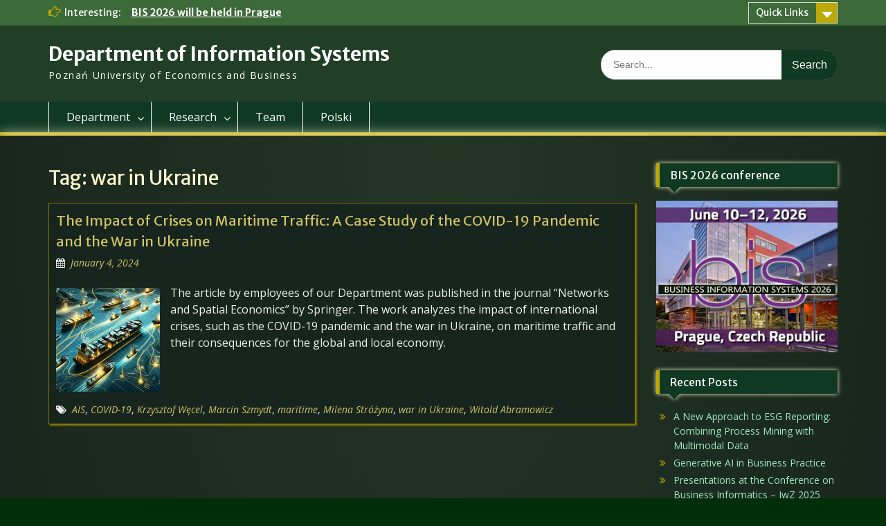

--- FILE ---
content_type: text/html; charset=UTF-8
request_url: https://kie.ue.poznan.pl/en/topic/war-in-ukraine/
body_size: 11947
content:
<!DOCTYPE html> <html lang="en-US" prefix="og: http://ogp.me/ns# fb: http://ogp.me/ns/fb#"><head>
<link rel="apple-touch-icon" sizes="57x57" href="/apple-icon-57x57.png">
<link rel="apple-touch-icon" sizes="60x60" href="/apple-icon-60x60.png">
<link rel="apple-touch-icon" sizes="72x72" href="/apple-icon-72x72.png">
<link rel="apple-touch-icon" sizes="76x76" href="/apple-icon-76x76.png">
<link rel="apple-touch-icon" sizes="114x114" href="/apple-icon-114x114.png">
<link rel="apple-touch-icon" sizes="120x120" href="/apple-icon-120x120.png">
<link rel="apple-touch-icon" sizes="144x144" href="/apple-icon-144x144.png">
<link rel="apple-touch-icon" sizes="152x152" href="/apple-icon-152x152.png">
<link rel="apple-touch-icon" sizes="180x180" href="/apple-icon-180x180.png">
<link rel="icon" type="image/png" sizes="192x192"  href="/android-icon-192x192.png">
<link rel="icon" type="image/png" sizes="32x32" href="/favicon-32x32.png">
<link rel="icon" type="image/png" sizes="96x96" href="/favicon-96x96.png">
<link rel="icon" type="image/png" sizes="16x16" href="/favicon-16x16.png">
<link rel="manifest" href="/manifest.json">
<meta name="msapplication-TileColor" content="#005d12">
<meta name="msapplication-TileImage" content="/ms-icon-144x144.png">
<meta name="theme-color" content="#005d12">
	    <meta charset="UTF-8">
    <meta name="viewport" content="width=device-width, initial-scale=1">
    <link rel="profile" href="http://gmpg.org/xfn/11">
    <link rel="pingback" href="https://kie.ue.poznan.pl/en/xmlrpc.php">
    
<title>war in Ukraine &#8211; Department of Information Systems</title>
<meta name='robots' content='max-image-preview:large' />
	<style>img:is([sizes="auto" i], [sizes^="auto," i]) { contain-intrinsic-size: 3000px 1500px }</style>
	<link rel='dns-prefetch' href='//fonts.googleapis.com' />
<script type="text/javascript">
/* <![CDATA[ */
window._wpemojiSettings = {"baseUrl":"https:\/\/s.w.org\/images\/core\/emoji\/15.1.0\/72x72\/","ext":".png","svgUrl":"https:\/\/s.w.org\/images\/core\/emoji\/15.1.0\/svg\/","svgExt":".svg","source":{"concatemoji":"https:\/\/kie.ue.poznan.pl\/en\/wp-includes\/js\/wp-emoji-release.min.js?ver=6.8.1"}};
/*! This file is auto-generated */
!function(i,n){var o,s,e;function c(e){try{var t={supportTests:e,timestamp:(new Date).valueOf()};sessionStorage.setItem(o,JSON.stringify(t))}catch(e){}}function p(e,t,n){e.clearRect(0,0,e.canvas.width,e.canvas.height),e.fillText(t,0,0);var t=new Uint32Array(e.getImageData(0,0,e.canvas.width,e.canvas.height).data),r=(e.clearRect(0,0,e.canvas.width,e.canvas.height),e.fillText(n,0,0),new Uint32Array(e.getImageData(0,0,e.canvas.width,e.canvas.height).data));return t.every(function(e,t){return e===r[t]})}function u(e,t,n){switch(t){case"flag":return n(e,"\ud83c\udff3\ufe0f\u200d\u26a7\ufe0f","\ud83c\udff3\ufe0f\u200b\u26a7\ufe0f")?!1:!n(e,"\ud83c\uddfa\ud83c\uddf3","\ud83c\uddfa\u200b\ud83c\uddf3")&&!n(e,"\ud83c\udff4\udb40\udc67\udb40\udc62\udb40\udc65\udb40\udc6e\udb40\udc67\udb40\udc7f","\ud83c\udff4\u200b\udb40\udc67\u200b\udb40\udc62\u200b\udb40\udc65\u200b\udb40\udc6e\u200b\udb40\udc67\u200b\udb40\udc7f");case"emoji":return!n(e,"\ud83d\udc26\u200d\ud83d\udd25","\ud83d\udc26\u200b\ud83d\udd25")}return!1}function f(e,t,n){var r="undefined"!=typeof WorkerGlobalScope&&self instanceof WorkerGlobalScope?new OffscreenCanvas(300,150):i.createElement("canvas"),a=r.getContext("2d",{willReadFrequently:!0}),o=(a.textBaseline="top",a.font="600 32px Arial",{});return e.forEach(function(e){o[e]=t(a,e,n)}),o}function t(e){var t=i.createElement("script");t.src=e,t.defer=!0,i.head.appendChild(t)}"undefined"!=typeof Promise&&(o="wpEmojiSettingsSupports",s=["flag","emoji"],n.supports={everything:!0,everythingExceptFlag:!0},e=new Promise(function(e){i.addEventListener("DOMContentLoaded",e,{once:!0})}),new Promise(function(t){var n=function(){try{var e=JSON.parse(sessionStorage.getItem(o));if("object"==typeof e&&"number"==typeof e.timestamp&&(new Date).valueOf()<e.timestamp+604800&&"object"==typeof e.supportTests)return e.supportTests}catch(e){}return null}();if(!n){if("undefined"!=typeof Worker&&"undefined"!=typeof OffscreenCanvas&&"undefined"!=typeof URL&&URL.createObjectURL&&"undefined"!=typeof Blob)try{var e="postMessage("+f.toString()+"("+[JSON.stringify(s),u.toString(),p.toString()].join(",")+"));",r=new Blob([e],{type:"text/javascript"}),a=new Worker(URL.createObjectURL(r),{name:"wpTestEmojiSupports"});return void(a.onmessage=function(e){c(n=e.data),a.terminate(),t(n)})}catch(e){}c(n=f(s,u,p))}t(n)}).then(function(e){for(var t in e)n.supports[t]=e[t],n.supports.everything=n.supports.everything&&n.supports[t],"flag"!==t&&(n.supports.everythingExceptFlag=n.supports.everythingExceptFlag&&n.supports[t]);n.supports.everythingExceptFlag=n.supports.everythingExceptFlag&&!n.supports.flag,n.DOMReady=!1,n.readyCallback=function(){n.DOMReady=!0}}).then(function(){return e}).then(function(){var e;n.supports.everything||(n.readyCallback(),(e=n.source||{}).concatemoji?t(e.concatemoji):e.wpemoji&&e.twemoji&&(t(e.twemoji),t(e.wpemoji)))}))}((window,document),window._wpemojiSettings);
/* ]]> */
</script>
<style id='wp-emoji-styles-inline-css' type='text/css'>

	img.wp-smiley, img.emoji {
		display: inline !important;
		border: none !important;
		box-shadow: none !important;
		height: 1em !important;
		width: 1em !important;
		margin: 0 0.07em !important;
		vertical-align: -0.1em !important;
		background: none !important;
		padding: 0 !important;
	}
</style>
<link rel='stylesheet' id='wp-block-library-css' href='https://kie.ue.poznan.pl/en/wp-includes/css/dist/block-library/style.min.css?ver=6.8.1' type='text/css' media='all' />
<style id='wp-block-library-theme-inline-css' type='text/css'>
.wp-block-audio :where(figcaption){color:#555;font-size:13px;text-align:center}.is-dark-theme .wp-block-audio :where(figcaption){color:#ffffffa6}.wp-block-audio{margin:0 0 1em}.wp-block-code{border:1px solid #ccc;border-radius:4px;font-family:Menlo,Consolas,monaco,monospace;padding:.8em 1em}.wp-block-embed :where(figcaption){color:#555;font-size:13px;text-align:center}.is-dark-theme .wp-block-embed :where(figcaption){color:#ffffffa6}.wp-block-embed{margin:0 0 1em}.blocks-gallery-caption{color:#555;font-size:13px;text-align:center}.is-dark-theme .blocks-gallery-caption{color:#ffffffa6}:root :where(.wp-block-image figcaption){color:#555;font-size:13px;text-align:center}.is-dark-theme :root :where(.wp-block-image figcaption){color:#ffffffa6}.wp-block-image{margin:0 0 1em}.wp-block-pullquote{border-bottom:4px solid;border-top:4px solid;color:currentColor;margin-bottom:1.75em}.wp-block-pullquote cite,.wp-block-pullquote footer,.wp-block-pullquote__citation{color:currentColor;font-size:.8125em;font-style:normal;text-transform:uppercase}.wp-block-quote{border-left:.25em solid;margin:0 0 1.75em;padding-left:1em}.wp-block-quote cite,.wp-block-quote footer{color:currentColor;font-size:.8125em;font-style:normal;position:relative}.wp-block-quote:where(.has-text-align-right){border-left:none;border-right:.25em solid;padding-left:0;padding-right:1em}.wp-block-quote:where(.has-text-align-center){border:none;padding-left:0}.wp-block-quote.is-large,.wp-block-quote.is-style-large,.wp-block-quote:where(.is-style-plain){border:none}.wp-block-search .wp-block-search__label{font-weight:700}.wp-block-search__button{border:1px solid #ccc;padding:.375em .625em}:where(.wp-block-group.has-background){padding:1.25em 2.375em}.wp-block-separator.has-css-opacity{opacity:.4}.wp-block-separator{border:none;border-bottom:2px solid;margin-left:auto;margin-right:auto}.wp-block-separator.has-alpha-channel-opacity{opacity:1}.wp-block-separator:not(.is-style-wide):not(.is-style-dots){width:100px}.wp-block-separator.has-background:not(.is-style-dots){border-bottom:none;height:1px}.wp-block-separator.has-background:not(.is-style-wide):not(.is-style-dots){height:2px}.wp-block-table{margin:0 0 1em}.wp-block-table td,.wp-block-table th{word-break:normal}.wp-block-table :where(figcaption){color:#555;font-size:13px;text-align:center}.is-dark-theme .wp-block-table :where(figcaption){color:#ffffffa6}.wp-block-video :where(figcaption){color:#555;font-size:13px;text-align:center}.is-dark-theme .wp-block-video :where(figcaption){color:#ffffffa6}.wp-block-video{margin:0 0 1em}:root :where(.wp-block-template-part.has-background){margin-bottom:0;margin-top:0;padding:1.25em 2.375em}
</style>
<style id='classic-theme-styles-inline-css' type='text/css'>
/*! This file is auto-generated */
.wp-block-button__link{color:#fff;background-color:#32373c;border-radius:9999px;box-shadow:none;text-decoration:none;padding:calc(.667em + 2px) calc(1.333em + 2px);font-size:1.125em}.wp-block-file__button{background:#32373c;color:#fff;text-decoration:none}
</style>
<style id='global-styles-inline-css' type='text/css'>
:root{--wp--preset--aspect-ratio--square: 1;--wp--preset--aspect-ratio--4-3: 4/3;--wp--preset--aspect-ratio--3-4: 3/4;--wp--preset--aspect-ratio--3-2: 3/2;--wp--preset--aspect-ratio--2-3: 2/3;--wp--preset--aspect-ratio--16-9: 16/9;--wp--preset--aspect-ratio--9-16: 9/16;--wp--preset--color--black: #000000;--wp--preset--color--cyan-bluish-gray: #abb8c3;--wp--preset--color--white: #ffffff;--wp--preset--color--pale-pink: #f78da7;--wp--preset--color--vivid-red: #cf2e2e;--wp--preset--color--luminous-vivid-orange: #ff6900;--wp--preset--color--luminous-vivid-amber: #fcb900;--wp--preset--color--light-green-cyan: #7bdcb5;--wp--preset--color--vivid-green-cyan: #00d084;--wp--preset--color--pale-cyan-blue: #8ed1fc;--wp--preset--color--vivid-cyan-blue: #0693e3;--wp--preset--color--vivid-purple: #9b51e0;--wp--preset--gradient--vivid-cyan-blue-to-vivid-purple: linear-gradient(135deg,rgba(6,147,227,1) 0%,rgb(155,81,224) 100%);--wp--preset--gradient--light-green-cyan-to-vivid-green-cyan: linear-gradient(135deg,rgb(122,220,180) 0%,rgb(0,208,130) 100%);--wp--preset--gradient--luminous-vivid-amber-to-luminous-vivid-orange: linear-gradient(135deg,rgba(252,185,0,1) 0%,rgba(255,105,0,1) 100%);--wp--preset--gradient--luminous-vivid-orange-to-vivid-red: linear-gradient(135deg,rgba(255,105,0,1) 0%,rgb(207,46,46) 100%);--wp--preset--gradient--very-light-gray-to-cyan-bluish-gray: linear-gradient(135deg,rgb(238,238,238) 0%,rgb(169,184,195) 100%);--wp--preset--gradient--cool-to-warm-spectrum: linear-gradient(135deg,rgb(74,234,220) 0%,rgb(151,120,209) 20%,rgb(207,42,186) 40%,rgb(238,44,130) 60%,rgb(251,105,98) 80%,rgb(254,248,76) 100%);--wp--preset--gradient--blush-light-purple: linear-gradient(135deg,rgb(255,206,236) 0%,rgb(152,150,240) 100%);--wp--preset--gradient--blush-bordeaux: linear-gradient(135deg,rgb(254,205,165) 0%,rgb(254,45,45) 50%,rgb(107,0,62) 100%);--wp--preset--gradient--luminous-dusk: linear-gradient(135deg,rgb(255,203,112) 0%,rgb(199,81,192) 50%,rgb(65,88,208) 100%);--wp--preset--gradient--pale-ocean: linear-gradient(135deg,rgb(255,245,203) 0%,rgb(182,227,212) 50%,rgb(51,167,181) 100%);--wp--preset--gradient--electric-grass: linear-gradient(135deg,rgb(202,248,128) 0%,rgb(113,206,126) 100%);--wp--preset--gradient--midnight: linear-gradient(135deg,rgb(2,3,129) 0%,rgb(40,116,252) 100%);--wp--preset--font-size--small: 13px;--wp--preset--font-size--medium: 20px;--wp--preset--font-size--large: 36px;--wp--preset--font-size--x-large: 42px;--wp--preset--spacing--20: 0.44rem;--wp--preset--spacing--30: 0.67rem;--wp--preset--spacing--40: 1rem;--wp--preset--spacing--50: 1.5rem;--wp--preset--spacing--60: 2.25rem;--wp--preset--spacing--70: 3.38rem;--wp--preset--spacing--80: 5.06rem;--wp--preset--shadow--natural: 6px 6px 9px rgba(0, 0, 0, 0.2);--wp--preset--shadow--deep: 12px 12px 50px rgba(0, 0, 0, 0.4);--wp--preset--shadow--sharp: 6px 6px 0px rgba(0, 0, 0, 0.2);--wp--preset--shadow--outlined: 6px 6px 0px -3px rgba(255, 255, 255, 1), 6px 6px rgba(0, 0, 0, 1);--wp--preset--shadow--crisp: 6px 6px 0px rgba(0, 0, 0, 1);}:where(.is-layout-flex){gap: 0.5em;}:where(.is-layout-grid){gap: 0.5em;}body .is-layout-flex{display: flex;}.is-layout-flex{flex-wrap: wrap;align-items: center;}.is-layout-flex > :is(*, div){margin: 0;}body .is-layout-grid{display: grid;}.is-layout-grid > :is(*, div){margin: 0;}:where(.wp-block-columns.is-layout-flex){gap: 2em;}:where(.wp-block-columns.is-layout-grid){gap: 2em;}:where(.wp-block-post-template.is-layout-flex){gap: 1.25em;}:where(.wp-block-post-template.is-layout-grid){gap: 1.25em;}.has-black-color{color: var(--wp--preset--color--black) !important;}.has-cyan-bluish-gray-color{color: var(--wp--preset--color--cyan-bluish-gray) !important;}.has-white-color{color: var(--wp--preset--color--white) !important;}.has-pale-pink-color{color: var(--wp--preset--color--pale-pink) !important;}.has-vivid-red-color{color: var(--wp--preset--color--vivid-red) !important;}.has-luminous-vivid-orange-color{color: var(--wp--preset--color--luminous-vivid-orange) !important;}.has-luminous-vivid-amber-color{color: var(--wp--preset--color--luminous-vivid-amber) !important;}.has-light-green-cyan-color{color: var(--wp--preset--color--light-green-cyan) !important;}.has-vivid-green-cyan-color{color: var(--wp--preset--color--vivid-green-cyan) !important;}.has-pale-cyan-blue-color{color: var(--wp--preset--color--pale-cyan-blue) !important;}.has-vivid-cyan-blue-color{color: var(--wp--preset--color--vivid-cyan-blue) !important;}.has-vivid-purple-color{color: var(--wp--preset--color--vivid-purple) !important;}.has-black-background-color{background-color: var(--wp--preset--color--black) !important;}.has-cyan-bluish-gray-background-color{background-color: var(--wp--preset--color--cyan-bluish-gray) !important;}.has-white-background-color{background-color: var(--wp--preset--color--white) !important;}.has-pale-pink-background-color{background-color: var(--wp--preset--color--pale-pink) !important;}.has-vivid-red-background-color{background-color: var(--wp--preset--color--vivid-red) !important;}.has-luminous-vivid-orange-background-color{background-color: var(--wp--preset--color--luminous-vivid-orange) !important;}.has-luminous-vivid-amber-background-color{background-color: var(--wp--preset--color--luminous-vivid-amber) !important;}.has-light-green-cyan-background-color{background-color: var(--wp--preset--color--light-green-cyan) !important;}.has-vivid-green-cyan-background-color{background-color: var(--wp--preset--color--vivid-green-cyan) !important;}.has-pale-cyan-blue-background-color{background-color: var(--wp--preset--color--pale-cyan-blue) !important;}.has-vivid-cyan-blue-background-color{background-color: var(--wp--preset--color--vivid-cyan-blue) !important;}.has-vivid-purple-background-color{background-color: var(--wp--preset--color--vivid-purple) !important;}.has-black-border-color{border-color: var(--wp--preset--color--black) !important;}.has-cyan-bluish-gray-border-color{border-color: var(--wp--preset--color--cyan-bluish-gray) !important;}.has-white-border-color{border-color: var(--wp--preset--color--white) !important;}.has-pale-pink-border-color{border-color: var(--wp--preset--color--pale-pink) !important;}.has-vivid-red-border-color{border-color: var(--wp--preset--color--vivid-red) !important;}.has-luminous-vivid-orange-border-color{border-color: var(--wp--preset--color--luminous-vivid-orange) !important;}.has-luminous-vivid-amber-border-color{border-color: var(--wp--preset--color--luminous-vivid-amber) !important;}.has-light-green-cyan-border-color{border-color: var(--wp--preset--color--light-green-cyan) !important;}.has-vivid-green-cyan-border-color{border-color: var(--wp--preset--color--vivid-green-cyan) !important;}.has-pale-cyan-blue-border-color{border-color: var(--wp--preset--color--pale-cyan-blue) !important;}.has-vivid-cyan-blue-border-color{border-color: var(--wp--preset--color--vivid-cyan-blue) !important;}.has-vivid-purple-border-color{border-color: var(--wp--preset--color--vivid-purple) !important;}.has-vivid-cyan-blue-to-vivid-purple-gradient-background{background: var(--wp--preset--gradient--vivid-cyan-blue-to-vivid-purple) !important;}.has-light-green-cyan-to-vivid-green-cyan-gradient-background{background: var(--wp--preset--gradient--light-green-cyan-to-vivid-green-cyan) !important;}.has-luminous-vivid-amber-to-luminous-vivid-orange-gradient-background{background: var(--wp--preset--gradient--luminous-vivid-amber-to-luminous-vivid-orange) !important;}.has-luminous-vivid-orange-to-vivid-red-gradient-background{background: var(--wp--preset--gradient--luminous-vivid-orange-to-vivid-red) !important;}.has-very-light-gray-to-cyan-bluish-gray-gradient-background{background: var(--wp--preset--gradient--very-light-gray-to-cyan-bluish-gray) !important;}.has-cool-to-warm-spectrum-gradient-background{background: var(--wp--preset--gradient--cool-to-warm-spectrum) !important;}.has-blush-light-purple-gradient-background{background: var(--wp--preset--gradient--blush-light-purple) !important;}.has-blush-bordeaux-gradient-background{background: var(--wp--preset--gradient--blush-bordeaux) !important;}.has-luminous-dusk-gradient-background{background: var(--wp--preset--gradient--luminous-dusk) !important;}.has-pale-ocean-gradient-background{background: var(--wp--preset--gradient--pale-ocean) !important;}.has-electric-grass-gradient-background{background: var(--wp--preset--gradient--electric-grass) !important;}.has-midnight-gradient-background{background: var(--wp--preset--gradient--midnight) !important;}.has-small-font-size{font-size: var(--wp--preset--font-size--small) !important;}.has-medium-font-size{font-size: var(--wp--preset--font-size--medium) !important;}.has-large-font-size{font-size: var(--wp--preset--font-size--large) !important;}.has-x-large-font-size{font-size: var(--wp--preset--font-size--x-large) !important;}
:where(.wp-block-post-template.is-layout-flex){gap: 1.25em;}:where(.wp-block-post-template.is-layout-grid){gap: 1.25em;}
:where(.wp-block-columns.is-layout-flex){gap: 2em;}:where(.wp-block-columns.is-layout-grid){gap: 2em;}
:root :where(.wp-block-pullquote){font-size: 1.5em;line-height: 1.6;}
</style>
<link rel='stylesheet' id='dashicons-css' href='https://kie.ue.poznan.pl/en/wp-includes/css/dashicons.min.css?ver=6.8.1' type='text/css' media='all' />
<link rel='stylesheet' id='post-views-counter-frontend-css' href='https://kie.ue.poznan.pl/en/wp-content/plugins/post-views-counter/css/frontend.css?ver=1.3.2' type='text/css' media='all' />
<link rel='stylesheet' id='quotes-llama-css-style-css' href='https://kie.ue.poznan.pl/en/wp-content/plugins/quotes-llama/css/quotes-llama.css?ver=2.0.9' type='text/css' media='all' />
<link rel='stylesheet' id='quotes-llama-css-page-css' href='https://kie.ue.poznan.pl/en/wp-content/plugins/quotes-llama/css/quotes-llama-page.css?ver=2.0.9' type='text/css' media='all' />
<link rel='stylesheet' id='quotes-llama-css-widget-css' href='https://kie.ue.poznan.pl/en/wp-content/plugins/quotes-llama/css/quotes-llama-widget.css?ver=2.0.9' type='text/css' media='all' />
<link rel='stylesheet' id='quotes-llama-css-gallery-css' href='https://kie.ue.poznan.pl/en/wp-content/plugins/quotes-llama/css/quotes-llama-gallery.css?ver=2.0.9' type='text/css' media='all' />
<link rel='stylesheet' id='dashicons-style-css' href='https://kie.ue.poznan.pl/en/wp-content/themes/education-hub/style.css?ver=2.0.9' type='text/css' media='all' />
<link rel='stylesheet' id='fontawesome-css' href='https://kie.ue.poznan.pl/en/wp-content/themes/education-hub/third-party/font-awesome/css/font-awesome.min.css?ver=4.7.0' type='text/css' media='all' />
<link rel='stylesheet' id='education-hub-google-fonts-css' href='//fonts.googleapis.com/css?family=Open+Sans%3A600%2C400%2C400italic%2C300%2C100%2C700%7CMerriweather+Sans%3A400%2C700&#038;ver=6.8.1' type='text/css' media='all' />
<link rel='stylesheet' id='education-hub-style-css' href='https://kie.ue.poznan.pl/en/wp-content/themes/education-hub/style.css?ver=2.2.2' type='text/css' media='all' />
<link rel='stylesheet' id='noc-css' href='https://kie.ue.poznan.pl/en/wp-content/themes/education-hub/noc.css?ver=1.6.7' type='text/css' media='all' />
<script type="text/javascript" src="https://kie.ue.poznan.pl/en/wp-includes/js/jquery/jquery.min.js?ver=3.7.1" id="jquery-core-js"></script>
<script type="text/javascript" src="https://kie.ue.poznan.pl/en/wp-includes/js/jquery/jquery-migrate.min.js?ver=3.4.1" id="jquery-migrate-js"></script>
<link rel="https://api.w.org/" href="https://kie.ue.poznan.pl/en/wp-json/" /><link rel="alternate" title="JSON" type="application/json" href="https://kie.ue.poznan.pl/en/wp-json/wp/v2/tags/162" />
<!-- START - Open Graph and Twitter Card Tags 3.0.0 -->
 <!-- Facebook Open Graph -->
  <meta property="og:locale" content="en_US"/>
  <meta property="og:site_name" content="Department of Information Systems"/>
  <meta property="og:title" content="war in Ukraine"/>
  <meta property="og:url" content="https://kie.ue.poznan.pl/en/topic/war-in-ukraine/"/>
  <meta property="og:type" content="article"/>
  <meta property="og:description" content="Poznań University of Economics and Business"/>
  <meta property="og:image" content="http://kie.ue.poznan.pl/en/wp-content/uploads/2020/06/members.jpg"/>
  <meta property="og:image:url" content="http://kie.ue.poznan.pl/en/wp-content/uploads/2020/06/members.jpg"/>
  <meta property="article:publisher" content="https://www.facebook.com/KIE.UEP/"/>
 <!-- Google+ / Schema.org -->
 <!-- Twitter Cards -->
  <meta name="twitter:title" content="war in Ukraine"/>
  <meta name="twitter:url" content="https://kie.ue.poznan.pl/en/topic/war-in-ukraine/"/>
  <meta name="twitter:description" content="Poznań University of Economics and Business"/>
  <meta name="twitter:image" content="http://kie.ue.poznan.pl/en/wp-content/uploads/2020/06/members.jpg"/>
  <meta name="twitter:card" content="summary_large_image"/>
 <!-- SEO -->
 <!-- Misc. tags -->
 <!-- is_tag -->
<!-- END - Open Graph and Twitter Card Tags 3.0.0 -->
	
</head>

<body class="archive tag tag-war-in-ukraine tag-162 wp-embed-responsive wp-theme-education-hub site-layout-fluid global-layout-right-sidebar">
<!---<div class="snow"></div>--->
<link href='https://fonts.googleapis.com/css?family=Playball&display=swap' rel='stylesheet' type='text/css'>
<style>
.wes1 {
  animation: wes1a 0.7s 1;
  -webkit-animation: wes1a 0.7s 1;
}

.wes2 {
  animation: wes1a 1.2s 1;
  -webkit-animation: wes1a 1.2s 1;
}

.wes3 {
  animation: wes1a 1.8s 1;
  -webkit-animation: wes1a 1.8s 1;
}

.wes4 {
  animation: wes1a 2.3s 1;
  -webkit-animation: wes1a 2.3s 1;
}

@-webkit-keyframes wes1a {
  0%,
  90% {
    color: #111;
    text-shadow: none;
  }
  100% {
  text-shadow: 0 0 5px #ffa500, 0 0 15px #ffa500, 0 0 20px #ffa500, 0 0 40px #ffa500, 0 0 60px #ff0000, 0 0 10px #ff8d00, 0 0 98px #ff0000;
    color: #fff6a9;
  }
}

@keyframes wes1a {
  0%,
  50% {
    color: #111;
    text-shadow: none;
  }
  60% {
  text-shadow: 0 0 5px #ffa500, 0 0 15px #ffa500, 0 0 20px #ffa500, 0 0 40px #ffa500, 0 0 60px #ff0000, 0 0 10px #ff8d00, 0 0 98px #ff0000;
    color: #fff6a9;
  }
}

.wesolych {
margin:0;
position: absolute;
	z-index: 2;
right: 1%; top: 164px;
  font-size: 40px;
  line-height: 10px;
  text-shadow: 0 0 5px #ffa500, 0 0 15px #ffa500, 0 0 20px #ffa500, 0 0 40px #ffa500, 0 0 60px #ff0000, 0 0 10px #ff8d00, 0 0 98px #ff0000;
    color: #fff6a9;
  font-family: "Playball", cursive;
  text-align: center;
  animation: blink 12s infinite;
  -webkit-animation: blink 12s infinite;
}
	@-webkit-keyframes blink {
  20%,
  24%,
  55% {
    color: #111;
    text-shadow: none;
  }

  0%,
  19%,
  21%,
  23%,
  25%,
  54%,
  56%,
  100% {
  text-shadow: 0 0 5px #ffa500, 0 0 15px #ffa500, 0 0 20px #ffa500, 0 0 40px #ffa500, 0 0 60px #ff0000, 0 0 10px #ff8d00, 0 0 98px #ff0000;
    color: #fff6a9;
  }
}

@keyframes blink {
  20%,
  24%,
  55% {
    color: #111;
    text-shadow: none;
  }

  0%,
  19%,
  21%,
  23%,
  25%,
  54%,
  56%,
  100% {
  text-shadow: 0 0 5px #ffa500, 0 0 15px #ffa500, 0 0 20px #ffa500, 0 0 40px #ffa500, 0 0 60px #ff0000, 0 0 10px #ff8d00, 0 0 98px #ff0000;
    color: #fff6a9;
  }
}
	@media (max-width:800px) {.wesolych {display: none;}}
</style>
<!--<div class="wesolych"><span class="wes1">Happy</span> <span class="wes2">New</span> <span class="wes3">Year</span> <span class="wes4">2026!</span></div>-->
<!--<div class="wesolych"><span class="wes1">Merry</span> <span class="wes2">Christmas</span> <span class="wes3">!</span> </div>-->
	
	    <div id="page" class="container hfeed site">
    <a class="skip-link screen-reader-text" href="#content">Skip to content</a>
    	<div id="tophead">
		<div class="container">
			<div id="quick-contact">
				
									<div class="top-news">
						<p>
																			<span class="top-news-title">Interesting:</span>
																									<a href="https://kie.ue.poznan.pl/en/news/bis-2026-will-be-held-in-prague">BIS 2026 will be held in Prague							</a>
												</p>
					</div>
							</div>

							<div class="quick-links">
					<a href="#" class="links-btn">Quick Links</a>
					<ul id="menu-quick" class="menu"><li id="menu-item-42" class="menu-item menu-item-type-custom menu-item-object-custom menu-item-42"><a href="/en/department">Department</a></li>
<li id="menu-item-43" class="menu-item menu-item-type-custom menu-item-object-custom menu-item-43"><a href="/en/members">Team</a></li>
<li id="menu-item-470" class="menu-item menu-item-type-custom menu-item-object-custom menu-item-470"><a href="https://kie.ue.poznan.pl/en/academic-calendar-2025-2026/">Academic Calendar</a></li>
</ul>				</div>
			
			
		</div> <!-- .container -->
	</div><!--  #tophead -->

	<header id="masthead" class="site-header" role="banner"><div class="container">			    <div class="site-branding">

		    
										        <div id="site-identity">
					            	              <p class="site-title"><a href="https://kie.ue.poznan.pl/en/" rel="home">Department of Information Systems</a></p>
	            				
					            <p class="site-description">Poznań University of Economics and Business</p>
					        </div><!-- #site-identity -->
			
	    </div><!-- .site-branding -->

	    	    		    <div class="search-section">
		    	<form role="search" method="get" class="search-form" action="https://kie.ue.poznan.pl/en/">
	      <label>
	        <span class="screen-reader-text">Search for:</span>
	        <input type="search" class="search-field" placeholder="Search..." value="" name="s" title="Search for:" />
	      </label>
	      <input type="submit" class="search-submit" value="Search" />
	    </form>		    </div>
	    
        </div><!-- .container --></header><!-- #masthead -->    <div id="main-nav" class="clear-fix">
        <div class="container">
        <nav id="site-navigation" class="main-navigation" role="navigation">
          <button class="menu-toggle" aria-controls="primary-menu" aria-expanded="false">
          	<i class="fa fa-bars"></i>
          	<i class="fa fa-close"></i>
			Menu</button>
            <div class="wrap-menu-content">
				<div class="menu-main-container"><ul id="primary-menu" class="menu"><li id="menu-item-10" class="menu-item menu-item-type-custom menu-item-object-custom menu-item-has-children menu-item-10"><a href="https://kie.ue.poznan.pl/en/department">Department</a>
<ul class="sub-menu">
	<li id="menu-item-161" class="menu-item menu-item-type-custom menu-item-object-custom menu-item-161"><a href="https://kie.ue.poznan.pl/en/category/news/">News</a></li>
	<li id="menu-item-212" class="menu-item menu-item-type-post_type menu-item-object-page menu-item-212"><a href="https://kie.ue.poznan.pl/en/dis-website-history/">DIS website history</a></li>
	<li id="menu-item-331" class="menu-item menu-item-type-post_type menu-item-object-page menu-item-331"><a href="https://kie.ue.poznan.pl/en/contact/">Contact</a></li>
</ul>
</li>
<li id="menu-item-65" class="menu-item menu-item-type-post_type menu-item-object-page menu-item-has-children menu-item-65"><a href="https://kie.ue.poznan.pl/en/research-scope/">Research</a>
<ul class="sub-menu">
	<li id="menu-item-67" class="menu-item menu-item-type-post_type menu-item-object-page menu-item-67"><a href="https://kie.ue.poznan.pl/en/projects/">Projects</a></li>
</ul>
</li>
<li id="menu-item-11" class="menu-item menu-item-type-custom menu-item-object-custom menu-item-11"><a href="https://kie.ue.poznan.pl/en/members/">Team</a></li>
<li id="menu-item-12" class="menu-item menu-item-type-custom menu-item-object-custom menu-item-12"><a href="https://kie.ue.poznan.pl/pl/">Polski</a></li>
</ul></div>            </div><!-- .menu-content -->
        </nav><!-- #site-navigation -->
       </div> <!-- .container -->
    </div> <!-- #main-nav -->
    
	<div id="content" class="site-content"><div class="container"><div class="inner-wrapper">    
	<div id="primary" class="content-area">
		<main id="main" class="site-main" role="main">

		
			<header class="page-header">
				<h1 class="page-title">Tag: <span>war in Ukraine</span></h1>			</header><!-- .page-header -->

						
				
<article id="post-397" class="post-397 post type-post status-publish format-standard has-post-thumbnail hentry category-news tag-ais tag-covid-19 tag-krzysztof-wecel tag-marcin-szmydt tag-maritime tag-milena-strozyna tag-war-in-ukraine tag-witold-abramowicz">
	<header class="entry-header">
		<h2 class="entry-title"><a href="https://kie.ue.poznan.pl/en/news/the-impact-of-crises-on-maritime-traffic-a-case-study-of-the-covid-19-pandemic-and-the-war-in-ukraine/" rel="bookmark">The Impact of Crises on Maritime Traffic: A Case Study of the COVID-19 Pandemic and the War in Ukraine</a></h2>
				<div class="entry-meta">
			<span class="posted-on"><a href="https://kie.ue.poznan.pl/en/news/the-impact-of-crises-on-maritime-traffic-a-case-study-of-the-covid-19-pandemic-and-the-war-in-ukraine/" rel="bookmark"><time class="entry-date published" datetime="2024-01-04T19:22:25+00:00">January 4, 2024</time><time class="updated" datetime="2024-01-05T17:01:10+00:00">January 5, 2024</time></a></span>		</div><!-- .entry-meta -->
			</header><!-- .entry-header -->

	<div class="entry-content">
														<a href="https://kie.ue.poznan.pl/en/news/the-impact-of-crises-on-maritime-traffic-a-case-study-of-the-covid-19-pandemic-and-the-war-in-ukraine/"><img width="150" height="150" src="https://kie.ue.poznan.pl/en/wp-content/uploads/2024/01/maritime2024-150x150.jpg" class="alignleft wp-post-image" alt="" decoding="async" /></a>
					
					<p>The article by employees of our Department was published in the journal &#8220;Networks and Spatial Economics&#8221; by Springer. The work analyzes the impact of international crises, such as the COVID-19 pandemic and the war in Ukraine, on maritime traffic and their consequences for the global and local economy.</p>
		
	</div><!-- .entry-content -->

	<footer class="entry-footer">
		<span class="tags-links"><a href="https://kie.ue.poznan.pl/en/topic/ais/" rel="tag">AIS</a>, <a href="https://kie.ue.poznan.pl/en/topic/covid-19/" rel="tag">COVID-19</a>, <a href="https://kie.ue.poznan.pl/en/topic/krzysztof-wecel/" rel="tag">Krzysztof Węcel</a>, <a href="https://kie.ue.poznan.pl/en/topic/marcin-szmydt/" rel="tag">Marcin Szmydt</a>, <a href="https://kie.ue.poznan.pl/en/topic/maritime/" rel="tag">maritime</a>, <a href="https://kie.ue.poznan.pl/en/topic/milena-strozyna/" rel="tag">Milena Stróżyna</a>, <a href="https://kie.ue.poznan.pl/en/topic/war-in-ukraine/" rel="tag">war in Ukraine</a>, <a href="https://kie.ue.poznan.pl/en/topic/witold-abramowicz/" rel="tag">Witold Abramowicz</a></span>	</footer><!-- .entry-footer -->
</article><!-- #post-## -->

			
		

		
		</main><!-- #main -->
	</div><!-- #primary -->

<div id="sidebar-primary" class="widget-area" role="complementary">
	    <aside id="custom_html-3" class="widget_text widget widget_custom_html"><h2 class="widget-title">BIS 2026 conference</h2><div class="textwidget custom-html-widget"><a href="https://kie.ue.poznan.pl/en/news/bis-2026-will-be-held-in-prague/"><img src="https://kie.ue.poznan.pl/en/wp-content/uploads/2025/12/bis2026-banner.jpg" alt="BIS 2026 conference" style="width:100%;"/></a></div></aside>
		<aside id="recent-posts-2" class="widget widget_recent_entries">
		<h2 class="widget-title">Recent Posts</h2>
		<ul>
											<li>
					<a href="https://kie.ue.poznan.pl/en/news/a-new-approach-to-esg-reporting-combining-process-mining-with-multimodal-data/">A New Approach to ESG Reporting: Combining Process Mining with Multimodal Data</a>
									</li>
											<li>
					<a href="https://kie.ue.poznan.pl/en/news/generative-ai-in-business-practice/">Generative AI in Business Practice</a>
									</li>
											<li>
					<a href="https://kie.ue.poznan.pl/en/news/presentations-at-the-conference-on-business-informatics-iwz-2025/">Presentations at the Conference on Business Informatics – IwZ 2025</a>
									</li>
											<li>
					<a href="https://kie.ue.poznan.pl/en/news/research-trends-in-blockchain-and-crypto-assets/">Research trends in blockchain and crypto-assets</a>
									</li>
											<li>
					<a href="https://kie.ue.poznan.pl/en/news/automatic-quality-assessment-of-data-visualizations-a-case-study-of-polish-wikipedia/">Automatic Quality Assessment of Data Visualizations: A Case Study of Polish Wikipedia</a>
									</li>
					</ul>

		</aside><aside id="widgetquotesllama-2" class="widget widget_widgetquotesllama"><div class="widget-text wp_widget_plugin_box"><h2 class="widget-title">Did you know &#8230;</h2><div class="quotes-llama-widget-random">			<div id='q87437'
			class='quotes-llama-widget-random widget-text wp_widget_plugin_box'>
			<span class="quotes-llama-q87437-next-more quotes-llama-widget-next-more">The fight against fake news is fought by fact-checking agencies, the purpose of which is to verify information and identify false messages. <a href="https://kie.ue.poznan.pl/pl/wiadomosci/wsparcie-procesu-fact-checkingu-w-zwalczaniu-fake-news/">[Source]</a></span><span class="quotes-llama-widget-author"></span></span>				<!-- if showing static quote or if disabled in the widgets option, disable next quote link. -->
				<!--<hr style='margin: 3px 0'>-->
				<span class  ='quotes-llama-q87437-next quotes-llama-widget-next'
					divid    = 'q87437'
					author   = '1'
					source   = '1'
					category = ''
					img      = '1'
					nonce    = 'd915c476e6'>
					<a href='#nextquote' onclick='return false;'></a>
				</span> 
				</div></div></div></aside><aside id="wpb2_widget-2" class="widget widget_wpb2_widget">
    <script src="https://kie.ue.poznan.pl/en/wp-content/themes/education-hub/js/suncalc.min.js"></script>
    <canvas id="canvas" style="width: 100%;"></canvas>
    <script>
var godzinna = 2, godzinna2 = 3.0167, minnuta = 1;
var ctx = document.querySelector("canvas").getContext("2d"),
    ctx2 = document.querySelector("canvas").getContext("2d"),
    ctx3 = document.querySelector("canvas").getContext("2d"),
    gr = ctx.createLinearGradient(0, 0, 0, ctx.canvas.height),
    gr2 = ctx.createLinearGradient(0, 0, 0, ctx.canvas.height),
    sky = new Image();

sky.onload = go;
sky.src = "https://kie.ue.poznan.pl/en/wp-content/themes/education-hub/js/bck.jpg";

function go() {
  

ctx.font = "bold 16px sans-serif";
ctx2.font = "bold 16px sans-serif";
ctx3.font = "bold 16px sans-serif";
gr.addColorStop(0, "#ffc");
gr.addColorStop(0.75, "gold");
gr.addColorStop(1, "orange");

ctx.shadowColor = "#ffa";

var centerX = ctx.canvas.width * 0.5,   
    bottomY = ctx.canvas.height,   
    radiusX = ctx.canvas.width  * 0.41, 
    radiusY = ctx.canvas.height * 0.8;  

// define sunrise and sunset times (in 24-hour clock, can be fractional)
var time = godzinna2, sunrise = 7.7167, sunset = 16.4167;

  var normTime = getTime(); 
  var normTime2 = getTime2();
  var angle = getAngle(normTime);
  var x = centerX + radiusX * Math.cos(angle);          
  var y = bottomY + radiusY * Math.sin(angle);
  var angle2 = getAngle(normTime2);
  var x2 = centerX + radiusX * Math.cos(angle2);          
  var y2 = bottomY + radiusY * Math.sin(angle2);
  drawSky(normTime);
  var zostalo="0";
  var zostalo2="";
  var labelX=20;                                   
  if (time > sunset || time < sunrise) {drawMoon(x2, y2); 
  var czasowwe=24-sunset+sunrise-(time-sunset);
  if (time > sunset) {zostalo = "Sunrise in " + numhours(Math.trunc(czasowwe)) + " and " + numminutes(Math.trunc((czasowwe % 1)*60));}
  else {
  if (Math.trunc(sunrise-time)<1) {zostalo = "Sunrise in " + numminutes(Math.trunc(((sunrise-time) % 1)*60)); labelX=66;}
  else {
  zostalo = "Sunrise in " + numhours(Math.trunc(sunrise-time))+ " and " +  numminutes(Math.trunc(((sunrise-time) % 1)*60));
  }
  }
  if (time > sunset && time - 1 < sunset) {var zostalo2="Sunset was "+ numminutes(Math.trunc(((time-sunset) % 1)*60)) + " ago";}
  }
  else {drawSun(x, y);
  var labelX=20; 
  var czasowwe=sunset-time;
  if (Math.trunc(czasowwe)<1) {zostalo = "Sunset in " + numminutes(Math.trunc((czasowwe % 1)*60)); labelX=66;}
  else {
  zostalo = "Sunset in " + numhours(Math.trunc(czasowwe)) + " and " + numminutes(Math.trunc((czasowwe % 1)*60));
  }
  if (time - 1 < sunrise) {var zostalo2="Sunrise was "+ numminutes(Math.trunc(((time-sunrise) % 1)*60)) + " ago";}
  }
  drawTime();                                              

function numhours(wejscie) {
  if (wejscie<2) {return wejscie+' hour';}
  else {return wejscie+' hours';}
}

function numminutes(wejscie) {
  if (wejscie<2) {return wejscie+' minute';}
  else {return wejscie+' minutes';}
}

function getTime() {
  // produces a normalized pseduo-time
  var time2 = time + 0.033;
  if (time2 > 23) time2 = 0;
  return (time2 - sunrise) / (sunset - sunrise);
}

function getTime2() {
  // produces a normalized pseduo-time
  var time3 = time + 0.033;
  if (time3 > sunset) {time3 = time3 - sunset;}
  else {time3 = (24 - sunset) + time3;}
  return (time3) / (24 - sunset + sunrise);
}


function getAngle(normTime) {
  return Math.PI + Math.PI * normTime
}

function drawSun(x, y) {
  ctx.beginPath();
  ctx.moveTo(x + 16, y);
  ctx.arc(x, y, 16, 0, 6.28);
  ctx.fillStyle = gr;
  ctx.shadowBlur = 20;
  ctx.fill();
}

function drawMoon(x2, y2) {

const radius = 16;
const startAngle = 140;
const endAngle = Math.PI * 1.55; // 90 degree
let origin = {x: x2, y: y2};
gr2.addColorStop(0, "#ebfcff");
gr2.addColorStop(0.75, "#87fbff");
gr2.addColorStop(1, "#59d8ff");
ctx2.shadowColor = "#ffffaa";
  ctx2.fillStyle = gr2;
  ctx2.shadowBlur = 30;

ctx2.beginPath();

ctx2.arc(origin.x, origin.y, radius, startAngle, endAngle, false);
ctx2.fill();
}

function drawTime() {
  ctx3.shadowColor = "#000000";
  ctx3.fillStyle = "#fff";
  ctx3.shadowBlur = 4;
  if (Math.abs(sunrise-time) < 2 || Math.abs(sunset-time) < 2) { ctx3.fillText(zostalo, labelX, 45); ctx3.fillText(zostalo2, 45, 25); }
  else {ctx3.fillText(zostalo, labelX, 125);}
}
  
  function drawSky(t) {
    t = Math.max(0, Math.min(1, t));
      var iw = sky.width,
          w =  ctx.canvas.width,
          x = 60 + (iw - 120) * t;
    ctx.drawImage(sky, x, 0, 1, sky.height, 0, 0, w, ctx.canvas.height);
  }
}
    </script>



</aside><aside id="calendar-2" class="widget widget_calendar"><h2 class="widget-title">Calendar</h2><div id="calendar_wrap" class="calendar_wrap"><table id="wp-calendar" class="wp-calendar-table">
	<caption>January 2026</caption>
	<thead>
	<tr>
		<th scope="col" aria-label="Monday">M</th>
		<th scope="col" aria-label="Tuesday">T</th>
		<th scope="col" aria-label="Wednesday">W</th>
		<th scope="col" aria-label="Thursday">T</th>
		<th scope="col" aria-label="Friday">F</th>
		<th scope="col" aria-label="Saturday">S</th>
		<th scope="col" aria-label="Sunday">S</th>
	</tr>
	</thead>
	<tbody>
	<tr>
		<td colspan="3" class="pad">&nbsp;</td><td>1</td><td>2</td><td>3</td><td>4</td>
	</tr>
	<tr>
		<td>5</td><td>6</td><td>7</td><td><a href="https://kie.ue.poznan.pl/en/2026/01/08/" aria-label="Posts published on January 8, 2026">8</a></td><td><a href="https://kie.ue.poznan.pl/en/2026/01/09/" aria-label="Posts published on January 9, 2026">9</a></td><td>10</td><td>11</td>
	</tr>
	<tr>
		<td>12</td><td>13</td><td><a href="https://kie.ue.poznan.pl/en/2026/01/14/" aria-label="Posts published on January 14, 2026">14</a></td><td>15</td><td>16</td><td>17</td><td>18</td>
	</tr>
	<tr>
		<td>19</td><td>20</td><td>21</td><td>22</td><td>23</td><td>24</td><td id="today">25</td>
	</tr>
	<tr>
		<td>26</td><td>27</td><td>28</td><td>29</td><td>30</td><td>31</td>
		<td class="pad" colspan="1">&nbsp;</td>
	</tr>
	</tbody>
	</table><nav aria-label="Previous and next months" class="wp-calendar-nav">
		<span class="wp-calendar-nav-prev"><a href="https://kie.ue.poznan.pl/en/2025/12/">&laquo; Dec</a></span>
		<span class="pad">&nbsp;</span>
		<span class="wp-calendar-nav-next">&nbsp;</span>
	</nav></div></aside>	</div><!-- #sidebar-primary -->
</div><!-- .inner-wrapper --></div><!-- .container --></div><!-- #content -->
	<footer id="colophon" class="site-footer" role="contentinfo">
<div style="margin:10px 1%; float:left;">	
<style>a.socsieci {margin: 0 5px;} a.socsieci svg {fill:#d2c266;} a.socsieci:hover {opacity: 1 !important;} a.socsieci:hover svg {fill:#fff7cb;}</style>
<a href="https://www.facebook.com/KIE.UEP" class="socsieci" target="_blank" rel="noopener"><svg xmlns="http://www.w3.org/2000/svg" height="32" width="20" viewBox="0 0 320 512"><path d="M80 299.3V512H196V299.3h86.5l18-97.8H196V166.9c0-51.7 20.3-71.5 72.7-71.5c16.3 0 29.4 .4 37 1.2V7.9C291.4 4 256.4 0 236.2 0C129.3 0 80 50.5 80 159.4v42.1H14v97.8H80z"/></svg></a>
<a href="https://twitter.com/kie_uep" class="socsieci" target="_blank" rel="noopener"><svg xmlns="http://www.w3.org/2000/svg" height="32" width="32" viewBox="0 0 512 512"><path d="M389.2 48h70.6L305.6 224.2 487 464H345L233.7 318.6 106.5 464H35.8L200.7 275.5 26.8 48H172.4L272.9 180.9 389.2 48zM364.4 421.8h39.1L151.1 88h-42L364.4 421.8z"/></svg></a>
<a href="https://www.linkedin.com/company/kie-uep" class="socsieci" target="_blank" rel="noopener"><svg xmlns="http://www.w3.org/2000/svg" height="32" width="28" viewBox="0 0 448 512"><path d="M100.3 448H7.4V148.9h92.9zM53.8 108.1C24.1 108.1 0 83.5 0 53.8a53.8 53.8 0 0 1 107.6 0c0 29.7-24.1 54.3-53.8 54.3zM447.9 448h-92.7V302.4c0-34.7-.7-79.2-48.3-79.2-48.3 0-55.7 37.7-55.7 76.7V448h-92.8V148.9h89.1v40.8h1.3c12.4-23.5 42.7-48.3 87.9-48.3 94 0 111.3 61.9 111.3 142.3V448z"/></svg></a>
</div>	
	<div class="container">    
	    	    	      <div class="copyright">
	        Department of Information Systems at the Poznań University of Economics and Business.	      </div><!-- .copyright -->
	    	    <div class="site-info">
	      <a href="https://wordpress.org/">Proudly powered by WordPress</a>
	      <span class="sep"> | </span>
			Education Hub by <a href="https://wenthemes.com/" rel="designer" target="_blank">WEN Themes</a>	    </div><!-- .site-info -->
	    	</div><!-- .container --></footer><!-- #colophon -->
</div><!-- #page --><a href="#page" class="scrollup" id="btn-scrollup"><i class="fa fa-chevron-up"></i></a>
<script type="speculationrules">
{"prefetch":[{"source":"document","where":{"and":[{"href_matches":"\/en\/*"},{"not":{"href_matches":["\/en\/wp-*.php","\/en\/wp-admin\/*","\/en\/wp-content\/uploads\/*","\/en\/wp-content\/*","\/en\/wp-content\/plugins\/*","\/en\/wp-content\/themes\/education-hub\/*","\/en\/*\\?(.+)"]}},{"not":{"selector_matches":"a[rel~=\"nofollow\"]"}},{"not":{"selector_matches":".no-prefetch, .no-prefetch a"}}]},"eagerness":"conservative"}]}
</script>
<script type="text/javascript" id="quotesllamaAjax-js-extra">
/* <![CDATA[ */
var quotesllamaOption = {"ajaxurl":"https:\/\/kie.ue.poznan.pl\/en\/wp-admin\/admin-ajax.php","BackgroundColor":"#444","ForegroundColor":"silver","GalleryInterval":"12","GalleryMinimum":"10","GalleryShowTimer":"on","Sidebarpos":"left","Limit":"0","Ellipses":"...","SourceNewLine":"br","MoreText":"\u00bb","ShowIcons":"on","AuthorIcon":"edit","SourceIcon":"migrate","LessText":"\u00ab"};
/* ]]> */
</script>
<script type="text/javascript" src="https://kie.ue.poznan.pl/en/wp-content/plugins/quotes-llama/quotes-llama.js?ver=1.3.1" id="quotesllamaAjax-js"></script>
<script type="text/javascript" src="https://kie.ue.poznan.pl/en/wp-content/themes/education-hub/js/skip-link-focus-fix.min.js?ver=20130115" id="education-hub-skip-link-focus-fix-js"></script>
<script type="text/javascript" src="https://kie.ue.poznan.pl/en/wp-content/themes/education-hub/third-party/cycle2/js/jquery.cycle2.min.js?ver=2.1.6" id="cycle2-js"></script>
<script type="text/javascript" src="https://kie.ue.poznan.pl/en/wp-content/themes/education-hub/js/custom.min.js?ver=1.0" id="education-hub-custom-js"></script>
<script type="text/javascript" id="education-hub-navigation-js-extra">
/* <![CDATA[ */
var EducationHubScreenReaderText = {"expand":"<span class=\"screen-reader-text\">expand child menu<\/span>","collapse":"<span class=\"screen-reader-text\">collapse child menu<\/span>"};
/* ]]> */
</script>
<script type="text/javascript" src="https://kie.ue.poznan.pl/en/wp-content/themes/education-hub/js/navigation.min.js?ver=20120206" id="education-hub-navigation-js"></script>
</body>
</html>


--- FILE ---
content_type: text/css
request_url: https://kie.ue.poznan.pl/en/wp-content/plugins/quotes-llama/css/quotes-llama.css?ver=2.0.9
body_size: 752
content:
/*------------------
	Version 2.0.8
--------------------*/
.quotes-llama-auto-quote,
.quotes-llama-widget-quote,
.quotes-llama-gallery-quote {
	position: relative;
	padding: 5px;
}

.quotes-llama-auto-countdown,
.quotes-llama-auto-reenable,
.quotes-llama-gallery-countdown {
	float: right;
	top: 3px;
	right: 5px;
}

.quotes-llama-auto-reenable,
.quotes-llama-gallery-reenable {
	cursor: pointer;
}

.quotes-llama-auto-author,
.quotes-llama-widget-author,
.quotes-llama-gallery-author {
	clear: both;
	display: block;
	text-align: right;
	font-style: italic;
}

.quotes-llama-auto-source,
.quotes-llama-widget-source,
.quotes-llama-gallery-source {
	font-size: small;
	font-style: italic;
}

.quotes-llama-auto {
	padding: 5px;
	display: inline-block;
}

.quotes-llama-widget-random {
	width: 98%;
}

.quotes-llama-auto img,
.quotes-llama-widget-random img {
	width: 100px;
	height: 100px;
	max-width: 150px;
	max-height: 150px;
	margin-right: 10px;
	margin-bottom: 10px;
	-webkit-border-radius: 5px;
	-moz-border-radius: 5px;
	-ms-border-radius: 5px;
	-o-border-radius: 5px;
	border-radius: 5px;
	-webkit-box-shadow: 3px 5px 6px 0px rgba(0,0,0,0.45);
	-moz-box-shadow: 3px 5px 6px 0px rgba(0,0,0,0.45);
	box-shadow: 3px 5px 6px 0px rgba(0,0,0,0.45);
}

/*----------------------------------
	quotes llama  - Icons
------------------------------------*/
.quotes-llama-auto-author .quotes-llama-icons img,
.quotes-llama-widget-author .quotes-llama-icons img,
.quotes-llama-quote-author .quotes-llama-icons img,
.quotes-llama-gallery-author .quotes-llama-icons img,
.quotes-llama-page-source .quotes-llama-icons img {
	width: 16px;
	height: 16px;
	vertical-align: middle;
	margin-right: 3px;
	margin-bottom: 1px;
	-webkit-border-radius: 0px;
	-moz-border-radius: 0px;
	-ms-border-radius: 0px;
	-o-border-radius: 0px;
	border-radius: 0px;
	-webkit-box-shadow: none;
	-moz-box-shadow: none;
	box-shadow: none;
}

.dashicons {
	width: 16px;
	height: 16px;
	vertical-align: middle;
	margin-right: 3px;
	margin-bottom: 1px;
}

/*----------------------------------
	quotes llama  - more/less links
------------------------------------*/
a.quotes-llama-widget-morelink,
a.quotes-llama-page-morelink,
a.quotes-llama-widget-static-morelink,
a.quotes-llama-auto-morelink,
a.quotes-llama-gallery-morelink,
a.quotes-llama-auto-refresh-morelink,
a.quotes-llama-widget-next-morelink {
	cursor: pointer;
	text-decoration: none;
}

.quotes-llama-widget-morecontent span,
.quotes-llama-page-morecontent span,
.quotes-llama-widget-static-morecontent span,
.quotes-llama-auto-morecontent span,
.quotes-llama-gallery-morecontent span,
.quotes-llama-auto-refresh-morecontent span,
.quotes-llama-widget-next-morecontent span {
	display: none;
}

/*-------------------------
	quotes llama  - @media
--------------------------*/
@media only screen and (max-width: 480px), only screen and (max-device-width: 480px) {
	.quotes-llama-page-container {
		margin-top: 40px;
	}

	.quotes-llama-page-container img {
		max-width: 50px;
		max-height: 50px;
	}

	.quotes-llama-quote-author-back {
		display: none;
	}
}


--- FILE ---
content_type: text/css
request_url: https://kie.ue.poznan.pl/en/wp-content/plugins/quotes-llama/css/quotes-llama-page.css?ver=2.0.9
body_size: 745
content:
/*------------------
	Version 1.0.0
--------------------*/
.quotes-llama-page-quote img  {
	width: 150px;
	height: 150px;
	margin-right: 15px;
	margin-bottom: 15px;
	-webkit-border-radius: 10px;
	-moz-border-radius: 10px;
	-ms-border-radius: 10px;
	-o-border-radius: 10px;
	border-radius: 10px;
	-webkit-box-shadow: 5px 10px 12px 0px rgba(0,0,0,0.75);
	-moz-box-shadow: 5px 10px 12px 0px rgba(0,0,0,0.75);
	box-shadow: 5px 10px 12px 0px rgba(0,0,0,0.75);
}

.quotes-llama-page-container {
	float: left;
	width: 100%;
}

.quotes-llama-page-container,
.fixed_anchor {
	margin: 0;
	display: block;
	position: relative;
	top: -35px;
}

.quotes-llama-page-sidebarleft {
	float: left;
	width: 28%;
	text-align: left;
	padding-left: 10px;
	min-height: 1px;
}

.quotes-llama-page-sidebarleft li {
	list-style-type: none;
}

.quotes-llama-page-title,
.quotes-llama-navdiv {
	width: 100%;
	margin-left: auto;
	margin-right: auto;
	padding-bottom: 10px;
	text-align: center;
}

.quotes-llama-page-title a button {
		margin-left: 2px;
		margin-bottom: 2px;
}

.quotes-llama-previous,
.quotes-llama-next {
		text-align: center;
}

.quotes-llama-page-letter {
	width: 100%;
	margin-left: auto;
	margin-right: auto;
	text-align: center;
	border: #000000 1px solid;
	margin-top: 10px;
}

.quotes-llama-page-link {
	text-decoration: none;
	word-wrap: break-word;
}

.quotes-llama-page-quote {
	float: right;
	width: 68%;
	text-align: left;
	min-height: 1px;
	margin-top: 20px;
}

.quotes-llama-page-quotes-form {
	float: none;
	padding: 5px 10px 5px 10px;
	margin-top: 20px;
	margin-bottom: 20px;
	clear: both;
}

.quotes-llama-page-quotesearch {
	max-width: 250px;
}

.quotes-llama-page-quotes-form select {
	margin-right: 3px;
	margin-left: 3px;
}

.quotes-llama-page-author {
	float: left;
	padding: 0 10px 25px 10px;
	width: 99%;
}

.quotes-llama-page-source {
	clear: both;
	float: right;
	text-align: right;
	padding: 0 10px 5px 20px;
	font-size: small;
	font-style: italic;
}

.quotes-llama-page-authorback {
	padding: 3px;
}

.quotes-llama-inline {
	display: inline-block;
}

.quotes-llama-quote-author-back {
	text-decoration:none;
}

.quotes-llama-quote-quote {
	padding: 5px;
}

/*---------------------------------
			RESPONSIVE
----------------------------------*/
@media only screen
and (max-width: 800px) {
	.quotes-llama-page-title a button {
		margin: 1px;
		padding: 1px;
		opacity: 1;
	}
}


--- FILE ---
content_type: text/css
request_url: https://kie.ue.poznan.pl/en/wp-content/plugins/quotes-llama/css/quotes-llama-widget.css?ver=2.0.9
body_size: 353
content:
/*------------------
	Version 1.0.0
--------------------*/
.quotes-llama-widget-random {
	padding: 5px;
	display: inline-block;
}

.quotes-llama-widget-next {
	display: block;
	text-align: right;
	font-size: .8em;
	font-style: italic;
}

.quotes-llama-widget-countdown {
	position: absolute;
	right: 0px;
	top: -7px;
	font-size: 0.8em;
	opacity: 0.6;
}


--- FILE ---
content_type: text/css
request_url: https://kie.ue.poznan.pl/en/wp-content/plugins/quotes-llama/css/quotes-llama-gallery.css?ver=2.0.9
body_size: 358
content:
/*------------------
	Version 1.0.0
--------------------*/
.quotes-llama-gallery {
	position:relative;
	top: 10px;
	left: 0px;
	width: 100%;
	min-width: 280px;
	height: 80%;
	min-height: 420px;
	display: block;
	overflow: hidden;
}

.quotes-llama-gallery-rotate {
	position:absolute;
	top: 10px;
	left: 1%;
	width: 95%;
	min-width: 400px;
	height: 40%;
}

.quotes-llama-gallery-quotebox {
	position: absolute;
	padding: 5px;
	max-width: 60%;
	cursor: pointer;
}

.quotes-llama-gallery img,
.quotes-llama-page-quote img  {
	width: 150px;
	height: 150px;
	margin-right: 15px;
	margin-bottom: 15px;
	-webkit-border-radius: 10px;
	-moz-border-radius: 10px;
	-ms-border-radius: 10px;
	-o-border-radius: 10px;
	border-radius: 10px;
	-webkit-box-shadow: 5px 10px 12px 0px rgba(0,0,0,0.75);
	-moz-box-shadow: 5px 10px 12px 0px rgba(0,0,0,0.75);
	box-shadow: 5px 10px 12px 0px rgba(0,0,0,0.75);
}


--- FILE ---
content_type: text/css
request_url: https://kie.ue.poznan.pl/en/wp-content/themes/education-hub/noc.css?ver=1.6.7
body_size: 13047
content:
.site-header { background-color:#203f26;}	
.site-description {color: #ffffff; z-index:1231231;}
.site-title a, .site-title a:visited {color: #ffffff; z-index:1231231}
.site-content {background: radial-gradient(ellipse at top, #233626 0%, #16211a 100%); overflow: hidden;
  filter: drop-shadow(0 0 10px #fff7cb);}
#featured-slider {filter: drop-shadow(0 0 10px #fff7cb);}
#content article.post, #content article.page {padding: 10px; border: #807201 solid 1px; box-shadow: 2px 2px 2px #8c7d05;}
.wp-calendar-nav-prev{float:left;} .wp-calendar-nav-next{float:right;}
hr {background-color:#807201;}
#content article.post, #content article.page {
background-color: #16251d; color: #eeeeee;}

#content article.post p, #content article.page p, #content article.post td, #content article.page td, #content article.post th, #content article.page th {color: #eeeeee;}

#content article.post a, #content article.post a:visited, #content article.page a, #content article.page a:visited {color: #d2c266;}
#content article.post a:hover,  #content article.page a:hover, h1, h2, h3 {color: #fff7cb;}

.wp-calendar-table td a, .wp-calendar-table td a:visited {color: #d2c266}

.wp-calendar-table td a:hover {color: #fff7cb;}

.nav-links a {box-shadow: 2px 2px 2px #8c7d05;}
.nav-previous, .nav-next {padding: 3px;}

.nav-previous a,
.nav-next a {
    display: flex;
    align-items: center; 
    gap: 10px; 
}

.nav-next a {
    justify-content: flex-end; 
    text-align: right;
}

.nav-previous a::before {
    content: "←";
    flex-shrink: 0;
}

.nav-next a::after {
    content: "→";
    flex-shrink: 0;
}

.widget-title {filter: drop-shadow(0 0 3px #fff7cb);}

body, p, td, tr {color: #101010;}
body {background-color: #002e09;}
.widget, .widget td, .widget tr {color: #dddddd;}
.widget a, .widget a:visited {color: #9beac1;}

.widget a:hover {color: #e3fff0;}

.bazy {background-color:#092014;}

.bazy td a, .bazy td a:visited {color: #092014 !important;}

.bazy td a:hover {color: #119651 !important;}



.bazy th, .bazy td {border: 1px solid #dddddd; border: #092014 solid 1px;}



ol li.refz:target {
  background-color: #504c23 !important;
  color: #ffffff !important;
}


.entry-meta .langcorn, .single-post-meta .langcorn {margin-right: 1px; padding: 5px; border: #594f00 1px solid; background-color: #352f00; border-radius: 4px;}
.entry-meta .langcorn:hover, .single-post-meta .langcorn:hover {border: #807201 1px solid; background-color: #092014;}

.entry-meta .langlinks::before,
.single-post-meta .langlinks::before{
    content: "\f1ab ";
}


.taxonomy-description p {color:#d4cda9;}
.taxonomy-description p a{color: #fff28a; text-decoration: none; background-color: #04310c; padding: 0px 3px; border-radius: 4px; border: #5f5500 1px solid;}
.taxonomy-description p a:hover{background-color: #5f5500; color: #fff; text-decoration:none; border: #bfab00 1px solid;}


.snow {
  position: absolute;
  width: 10px;
  height: 10px;
  background: white;
  border-radius: 50%;
	z-index:1;
}
.snow:nth-child(1) {
  opacity: 0.1253;
  transform: translate(83.8079vw, -10px) scale(0.5952);
  animation: fall-1 22s -1s linear infinite;
}
@keyframes fall-1 {
  48.916% {
    transform: translate(78.3443vw, 48.916vh) scale(0.5952);
  }
  to {
    transform: translate(81.0761vw, 100vh) scale(0.5952);
  }
}
.snow:nth-child(2) {
  opacity: 0.8151;
  transform: translate(36.2387vw, -10px) scale(0.6789);
  animation: fall-2 13s -30s linear infinite;
}
@keyframes fall-2 {
  72.342% {
    transform: translate(44.8484vw, 72.342vh) scale(0.6789);
  }
  to {
    transform: translate(40.54355vw, 100vh) scale(0.6789);
  }
}
.snow:nth-child(3) {
  opacity: 0.4087;
  transform: translate(35.2417vw, -10px) scale(0.6873);
  animation: fall-3 18s -22s linear infinite;
}
@keyframes fall-3 {
  33.925% {
    transform: translate(41.1398vw, 33.925vh) scale(0.6873);
  }
  to {
    transform: translate(38.19075vw, 100vh) scale(0.6873);
  }
}
.snow:nth-child(4) {
  opacity: 0.3424;
  transform: translate(17.0296vw, -10px) scale(0.7207);
  animation: fall-4 24s -14s linear infinite;
}
@keyframes fall-4 {
  66.237% {
    transform: translate(9.9625vw, 66.237vh) scale(0.7207);
  }
  to {
    transform: translate(13.49605vw, 100vh) scale(0.7207);
  }
}
.snow:nth-child(5) {
  opacity: 0.3574;
  transform: translate(47.0619vw, -10px) scale(0.2875);
  animation: fall-5 21s -6s linear infinite;
}
@keyframes fall-5 {
  53.031% {
    transform: translate(40.7905vw, 53.031vh) scale(0.2875);
  }
  to {
    transform: translate(43.9262vw, 100vh) scale(0.2875);
  }
}
.snow:nth-child(6) {
  opacity: 0.8943;
  transform: translate(34.4816vw, -10px) scale(0.2475);
  animation: fall-6 29s -26s linear infinite;
}
@keyframes fall-6 {
  70.542% {
    transform: translate(27.7381vw, 70.542vh) scale(0.2475);
  }
  to {
    transform: translate(31.10985vw, 100vh) scale(0.2475);
  }
}
.snow:nth-child(7) {
  opacity: 0.6371;
  transform: translate(21.6682vw, -10px) scale(0.6221);
  animation: fall-7 18s -23s linear infinite;
}
@keyframes fall-7 {
  63.443% {
    transform: translate(30.0583vw, 63.443vh) scale(0.6221);
  }
  to {
    transform: translate(25.86325vw, 100vh) scale(0.6221);
  }
}
.snow:nth-child(8) {
  opacity: 0.5492;
  transform: translate(91.9402vw, -10px) scale(0.4662);
  animation: fall-8 14s -17s linear infinite;
}
@keyframes fall-8 {
  55.659% {
    transform: translate(93.3306vw, 55.659vh) scale(0.4662);
  }
  to {
    transform: translate(92.6354vw, 100vh) scale(0.4662);
  }
}
.snow:nth-child(9) {
  opacity: 0.1556;
  transform: translate(4.8108vw, -10px) scale(0.3372);
  animation: fall-9 28s -29s linear infinite;
}
@keyframes fall-9 {
  73.968% {
    transform: translate(11.8049vw, 73.968vh) scale(0.3372);
  }
  to {
    transform: translate(8.30785vw, 100vh) scale(0.3372);
  }
}
.snow:nth-child(10) {
  opacity: 0.6917;
  transform: translate(48.3192vw, -10px) scale(0.0261);
  animation: fall-10 22s -17s linear infinite;
}
@keyframes fall-10 {
  30.581% {
    transform: translate(44.792vw, 30.581vh) scale(0.0261);
  }
  to {
    transform: translate(46.5556vw, 100vh) scale(0.0261);
  }
}
.snow:nth-child(11) {
  opacity: 0.8643;
  transform: translate(0.577vw, -10px) scale(0.2866);
  animation: fall-11 24s -6s linear infinite;
}
@keyframes fall-11 {
  42.933% {
    transform: translate(-7.6705vw, 42.933vh) scale(0.2866);
  }
  to {
    transform: translate(-3.54675vw, 100vh) scale(0.2866);
  }
}
.snow:nth-child(12) {
  opacity: 0.6093;
  transform: translate(49.8288vw, -10px) scale(0.4903);
  animation: fall-12 22s -8s linear infinite;
}
@keyframes fall-12 {
  64.767% {
    transform: translate(49.644vw, 64.767vh) scale(0.4903);
  }
  to {
    transform: translate(49.7364vw, 100vh) scale(0.4903);
  }
}
.snow:nth-child(13) {
  opacity: 0.7274;
  transform: translate(22.4795vw, -10px) scale(0.6588);
  animation: fall-13 13s -6s linear infinite;
}
@keyframes fall-13 {
  56.119% {
    transform: translate(29.5601vw, 56.119vh) scale(0.6588);
  }
  to {
    transform: translate(26.0198vw, 100vh) scale(0.6588);
  }
}
.snow:nth-child(14) {
  opacity: 0.4173;
  transform: translate(29.0143vw, -10px) scale(0.7275);
  animation: fall-14 27s -7s linear infinite;
}
@keyframes fall-14 {
  47.765% {
    transform: translate(32.3974vw, 47.765vh) scale(0.7275);
  }
  to {
    transform: translate(30.70585vw, 100vh) scale(0.7275);
  }
}
.snow:nth-child(15) {
  opacity: 0.3637;
  transform: translate(35.7377vw, -10px) scale(0.8935);
  animation: fall-15 16s -8s linear infinite;
}
@keyframes fall-15 {
  43.413% {
    transform: translate(28.8119vw, 43.413vh) scale(0.8935);
  }
  to {
    transform: translate(32.2748vw, 100vh) scale(0.8935);
  }
}
.snow:nth-child(16) {
  opacity: 0.5621;
  transform: translate(25.532vw, -10px) scale(0.5226);
  animation: fall-16 30s -14s linear infinite;
}
@keyframes fall-16 {
  63.85% {
    transform: translate(28.872vw, 63.85vh) scale(0.5226);
  }
  to {
    transform: translate(27.202vw, 100vh) scale(0.5226);
  }
}
.snow:nth-child(17) {
  opacity: 0.1417;
  transform: translate(28.112vw, -10px) scale(0.1529);
  animation: fall-17 19s -18s linear infinite;
}
@keyframes fall-17 {
  32.839% {
    transform: translate(26.551vw, 32.839vh) scale(0.1529);
  }
  to {
    transform: translate(27.3315vw, 100vh) scale(0.1529);
  }
}
.snow:nth-child(18) {
  opacity: 0.6285;
  transform: translate(69.9619vw, -10px) scale(0.7363);
  animation: fall-18 10s -26s linear infinite;
}
@keyframes fall-18 {
  35% {
    transform: translate(71.49vw, 35vh) scale(0.7363);
  }
  to {
    transform: translate(70.72595vw, 100vh) scale(0.7363);
  }
}
.snow:nth-child(19) {
  opacity: 0.3258;
  transform: translate(78.4207vw, -10px) scale(0.7082);
  animation: fall-19 30s -8s linear infinite;
}
@keyframes fall-19 {
  34.939% {
    transform: translate(87.4421vw, 34.939vh) scale(0.7082);
  }
  to {
    transform: translate(82.9314vw, 100vh) scale(0.7082);
  }
}
.snow:nth-child(20) {
  opacity: 0.7011;
  transform: translate(92.4798vw, -10px) scale(0.4378);
  animation: fall-20 18s -13s linear infinite;
}
@keyframes fall-20 {
  61.266% {
    transform: translate(85.6453vw, 61.266vh) scale(0.4378);
  }
  to {
    transform: translate(89.06255vw, 100vh) scale(0.4378);
  }
}
.snow:nth-child(21) {
  opacity: 0.3882;
  transform: translate(89.6884vw, -10px) scale(0.3135);
  animation: fall-21 15s -6s linear infinite;
}
@keyframes fall-21 {
  49.446% {
    transform: translate(88.5096vw, 49.446vh) scale(0.3135);
  }
  to {
    transform: translate(89.099vw, 100vh) scale(0.3135);
  }
}
.snow:nth-child(22) {
  opacity: 0.9138;
  transform: translate(74.4204vw, -10px) scale(0.2752);
  animation: fall-22 27s -17s linear infinite;
}
@keyframes fall-22 {
  32.271% {
    transform: translate(82.499vw, 32.271vh) scale(0.2752);
  }
  to {
    transform: translate(78.4597vw, 100vh) scale(0.2752);
  }
}
.snow:nth-child(23) {
  opacity: 0.434;
  transform: translate(10.2229vw, -10px) scale(0.8399);
  animation: fall-23 20s -23s linear infinite;
}
@keyframes fall-23 {
  40.87% {
    transform: translate(17.2492vw, 40.87vh) scale(0.8399);
  }
  to {
    transform: translate(13.73605vw, 100vh) scale(0.8399);
  }
}
.snow:nth-child(24) {
  opacity: 0.1276;
  transform: translate(61.9125vw, -10px) scale(0.5827);
  animation: fall-24 20s -2s linear infinite;
}
@keyframes fall-24 {
  32.299% {
    transform: translate(56.0307vw, 32.299vh) scale(0.5827);
  }
  to {
    transform: translate(58.9716vw, 100vh) scale(0.5827);
  }
}
.snow:nth-child(25) {
  opacity: 0.2126;
  transform: translate(26.8051vw, -10px) scale(0.7635);
  animation: fall-25 19s -2s linear infinite;
}
@keyframes fall-25 {
  54.077% {
    transform: translate(21.2265vw, 54.077vh) scale(0.7635);
  }
  to {
    transform: translate(24.0158vw, 100vh) scale(0.7635);
  }
}
.snow:nth-child(26) {
  opacity: 0.9663;
  transform: translate(35.5425vw, -10px) scale(0.876);
  animation: fall-26 26s -8s linear infinite;
}
@keyframes fall-26 {
  49.905% {
    transform: translate(33.5103vw, 49.905vh) scale(0.876);
  }
  to {
    transform: translate(34.5264vw, 100vh) scale(0.876);
  }
}
.snow:nth-child(27) {
  opacity: 0.9238;
  transform: translate(45.1749vw, -10px) scale(0.9485);
  animation: fall-27 10s -1s linear infinite;
}
@keyframes fall-27 {
  60.381% {
    transform: translate(50.1765vw, 60.381vh) scale(0.9485);
  }
  to {
    transform: translate(47.6757vw, 100vh) scale(0.9485);
  }
}
.snow:nth-child(28) {
  opacity: 0.4157;
  transform: translate(7.099vw, -10px) scale(0.8518);
  animation: fall-28 16s -21s linear infinite;
}
@keyframes fall-28 {
  76.103% {
    transform: translate(6.8619vw, 76.103vh) scale(0.8518);
  }
  to {
    transform: translate(6.98045vw, 100vh) scale(0.8518);
  }
}
.snow:nth-child(29) {
  opacity: 0.0778;
  transform: translate(35.0832vw, -10px) scale(0.6354);
  animation: fall-29 18s -13s linear infinite;
}
@keyframes fall-29 {
  55.6% {
    transform: translate(36.5687vw, 55.6vh) scale(0.6354);
  }
  to {
    transform: translate(35.82595vw, 100vh) scale(0.6354);
  }
}
.snow:nth-child(30) {
  opacity: 0.5061;
  transform: translate(48.2002vw, -10px) scale(0.4316);
  animation: fall-30 25s -12s linear infinite;
}
@keyframes fall-30 {
  57.722% {
    transform: translate(51.6433vw, 57.722vh) scale(0.4316);
  }
  to {
    transform: translate(49.92175vw, 100vh) scale(0.4316);
  }
}
.snow:nth-child(31) {
  opacity: 0.9773;
  transform: translate(10.768vw, -10px) scale(0.4514);
  animation: fall-31 25s -20s linear infinite;
}
@keyframes fall-31 {
  66.045% {
    transform: translate(0.8702vw, 66.045vh) scale(0.4514);
  }
  to {
    transform: translate(5.8191vw, 100vh) scale(0.4514);
  }
}
.snow:nth-child(32) {
  opacity: 0.6938;
  transform: translate(76.211vw, -10px) scale(0.5555);
  animation: fall-32 18s -24s linear infinite;
}
@keyframes fall-32 {
  38.37% {
    transform: translate(84.6261vw, 38.37vh) scale(0.5555);
  }
  to {
    transform: translate(80.41855vw, 100vh) scale(0.5555);
  }
}
.snow:nth-child(33) {
  opacity: 0.5717;
  transform: translate(86.6191vw, -10px) scale(0.7286);
  animation: fall-33 10s -16s linear infinite;
}
@keyframes fall-33 {
  52.149% {
    transform: translate(82.9597vw, 52.149vh) scale(0.7286);
  }
  to {
    transform: translate(84.7894vw, 100vh) scale(0.7286);
  }
}
.snow:nth-child(34) {
  opacity: 0.9974;
  transform: translate(7.3953vw, -10px) scale(0.472);
  animation: fall-34 23s -12s linear infinite;
}
@keyframes fall-34 {
  49.871% {
    transform: translate(17.0826vw, 49.871vh) scale(0.472);
  }
  to {
    transform: translate(12.23895vw, 100vh) scale(0.472);
  }
}
.snow:nth-child(35) {
  opacity: 0.6077;
  transform: translate(19.5991vw, -10px) scale(0.2638);
  animation: fall-35 22s -27s linear infinite;
}
@keyframes fall-35 {
  74.433% {
    transform: translate(21.7784vw, 74.433vh) scale(0.2638);
  }
  to {
    transform: translate(20.68875vw, 100vh) scale(0.2638);
  }
}
.snow:nth-child(36) {
  opacity: 0.0806;
  transform: translate(94.5874vw, -10px) scale(0.3731);
  animation: fall-36 24s -5s linear infinite;
}
@keyframes fall-36 {
  54.772% {
    transform: translate(95.1695vw, 54.772vh) scale(0.3731);
  }
  to {
    transform: translate(94.87845vw, 100vh) scale(0.3731);
  }
}
.snow:nth-child(37) {
  opacity: 0.616;
  transform: translate(60.1033vw, -10px) scale(0.4236);
  animation: fall-37 28s -30s linear infinite;
}
@keyframes fall-37 {
  48.24% {
    transform: translate(61.2493vw, 48.24vh) scale(0.4236);
  }
  to {
    transform: translate(60.6763vw, 100vh) scale(0.4236);
  }
}
.snow:nth-child(38) {
  opacity: 0.5343;
  transform: translate(31.3239vw, -10px) scale(0.8289);
  animation: fall-38 20s -8s linear infinite;
}
@keyframes fall-38 {
  75.004% {
    transform: translate(38.8157vw, 75.004vh) scale(0.8289);
  }
  to {
    transform: translate(35.0698vw, 100vh) scale(0.8289);
  }
}
.snow:nth-child(39) {
  opacity: 0.02;
  transform: translate(71.6488vw, -10px) scale(0.0055);
  animation: fall-39 27s -6s linear infinite;
}
@keyframes fall-39 {
  72.776% {
    transform: translate(74.584vw, 72.776vh) scale(0.0055);
  }
  to {
    transform: translate(73.1164vw, 100vh) scale(0.0055);
  }
}
.snow:nth-child(40) {
  opacity: 0.1131;
  transform: translate(16.0441vw, -10px) scale(0.1292);
  animation: fall-40 15s -18s linear infinite;
}
@keyframes fall-40 {
  68.52% {
    transform: translate(14.5765vw, 68.52vh) scale(0.1292);
  }
  to {
    transform: translate(15.3103vw, 100vh) scale(0.1292);
  }
}
.snow:nth-child(41) {
  opacity: 0.3013;
  transform: translate(51.2158vw, -10px) scale(0.7905);
  animation: fall-41 23s -28s linear infinite;
}
@keyframes fall-41 {
  71.272% {
    transform: translate(42.9306vw, 71.272vh) scale(0.7905);
  }
  to {
    transform: translate(47.0732vw, 100vh) scale(0.7905);
  }
}
.snow:nth-child(42) {
  opacity: 0.8822;
  transform: translate(94.7816vw, -10px) scale(0.0825);
  animation: fall-42 10s -12s linear infinite;
}
@keyframes fall-42 {
  62.676% {
    transform: translate(87.3703vw, 62.676vh) scale(0.0825);
  }
  to {
    transform: translate(91.07595vw, 100vh) scale(0.0825);
  }
}
.snow:nth-child(43) {
  opacity: 0.5356;
  transform: translate(6.6679vw, -10px) scale(0.7709);
  animation: fall-43 12s -9s linear infinite;
}
@keyframes fall-43 {
  35.145% {
    transform: translate(14.0306vw, 35.145vh) scale(0.7709);
  }
  to {
    transform: translate(10.34925vw, 100vh) scale(0.7709);
  }
}
.snow:nth-child(44) {
  opacity: 0.4194;
  transform: translate(27.8016vw, -10px) scale(0.3492);
  animation: fall-44 21s -27s linear infinite;
}
@keyframes fall-44 {
  52.691% {
    transform: translate(37.6238vw, 52.691vh) scale(0.3492);
  }
  to {
    transform: translate(32.7127vw, 100vh) scale(0.3492);
  }
}
.snow:nth-child(45) {
  opacity: 0.8418;
  transform: translate(87.4196vw, -10px) scale(0.5803);
  animation: fall-45 17s -19s linear infinite;
}
@keyframes fall-45 {
  48.094% {
    transform: translate(81.3739vw, 48.094vh) scale(0.5803);
  }
  to {
    transform: translate(84.39675vw, 100vh) scale(0.5803);
  }
}
.snow:nth-child(46) {
  opacity: 0.1165;
  transform: translate(33.6142vw, -10px) scale(0.7364);
  animation: fall-46 19s -2s linear infinite;
}
@keyframes fall-46 {
  68.634% {
    transform: translate(38.8704vw, 68.634vh) scale(0.7364);
  }
  to {
    transform: translate(36.2423vw, 100vh) scale(0.7364);
  }
}
.snow:nth-child(47) {
  opacity: 0.7721;
  transform: translate(30.4757vw, -10px) scale(0.8377);
  animation: fall-47 21s -10s linear infinite;
}
@keyframes fall-47 {
  77.163% {
    transform: translate(26.2579vw, 77.163vh) scale(0.8377);
  }
  to {
    transform: translate(28.3668vw, 100vh) scale(0.8377);
  }
}
.snow:nth-child(48) {
  opacity: 0.0114;
  transform: translate(43.1675vw, -10px) scale(0.7281);
  animation: fall-48 21s -9s linear infinite;
}
@keyframes fall-48 {
  30.512% {
    transform: translate(40.9966vw, 30.512vh) scale(0.7281);
  }
  to {
    transform: translate(42.08205vw, 100vh) scale(0.7281);
  }
}
.snow:nth-child(49) {
  opacity: 0.3599;
  transform: translate(87.8853vw, -10px) scale(0.4329);
  animation: fall-49 26s -4s linear infinite;
}
@keyframes fall-49 {
  36.724% {
    transform: translate(80.3578vw, 36.724vh) scale(0.4329);
  }
  to {
    transform: translate(84.12155vw, 100vh) scale(0.4329);
  }
}
.snow:nth-child(50) {
  opacity: 0.5446;
  transform: translate(71.207vw, -10px) scale(0.4078);
  animation: fall-50 28s -17s linear infinite;
}
@keyframes fall-50 {
  63.991% {
    transform: translate(76.0585vw, 63.991vh) scale(0.4078);
  }
  to {
    transform: translate(73.63275vw, 100vh) scale(0.4078);
  }
}
.snow:nth-child(51) {
  opacity: 0.0447;
  transform: translate(24.344vw, -10px) scale(0.7497);
  animation: fall-51 10s -18s linear infinite;
}
@keyframes fall-51 {
  61.266% {
    transform: translate(26.7202vw, 61.266vh) scale(0.7497);
  }
  to {
    transform: translate(25.5321vw, 100vh) scale(0.7497);
  }
}
.snow:nth-child(52) {
  opacity: 0.4949;
  transform: translate(3.4407vw, -10px) scale(0.0831);
  animation: fall-52 23s -3s linear infinite;
}
@keyframes fall-52 {
  45.539% {
    transform: translate(5.6627vw, 45.539vh) scale(0.0831);
  }
  to {
    transform: translate(4.5517vw, 100vh) scale(0.0831);
  }
}
.snow:nth-child(53) {
  opacity: 0.7721;
  transform: translate(26.9124vw, -10px) scale(0.2391);
  animation: fall-53 12s -18s linear infinite;
}
@keyframes fall-53 {
  70.209% {
    transform: translate(26.5429vw, 70.209vh) scale(0.2391);
  }
  to {
    transform: translate(26.72765vw, 100vh) scale(0.2391);
  }
}
.snow:nth-child(54) {
  opacity: 0.0255;
  transform: translate(33.4754vw, -10px) scale(0.0274);
  animation: fall-54 30s -8s linear infinite;
}
@keyframes fall-54 {
  52.603% {
    transform: translate(38.5606vw, 52.603vh) scale(0.0274);
  }
  to {
    transform: translate(36.018vw, 100vh) scale(0.0274);
  }
}
.snow:nth-child(55) {
  opacity: 0.7286;
  transform: translate(66.1877vw, -10px) scale(0.7569);
  animation: fall-55 27s -25s linear infinite;
}
@keyframes fall-55 {
  48.03% {
    transform: translate(75.8479vw, 48.03vh) scale(0.7569);
  }
  to {
    transform: translate(71.0178vw, 100vh) scale(0.7569);
  }
}
.snow:nth-child(56) {
  opacity: 0.6709;
  transform: translate(66.6548vw, -10px) scale(0.3106);
  animation: fall-56 18s -17s linear infinite;
}
@keyframes fall-56 {
  31.392% {
    transform: translate(62.9416vw, 31.392vh) scale(0.3106);
  }
  to {
    transform: translate(64.7982vw, 100vh) scale(0.3106);
  }
}
.snow:nth-child(57) {
  opacity: 0.5415;
  transform: translate(15.2001vw, -10px) scale(0.5187);
  animation: fall-57 30s -25s linear infinite;
}
@keyframes fall-57 {
  38.178% {
    transform: translate(9.7278vw, 38.178vh) scale(0.5187);
  }
  to {
    transform: translate(12.46395vw, 100vh) scale(0.5187);
  }
}
.snow:nth-child(58) {
  opacity: 0.5612;
  transform: translate(78.6182vw, -10px) scale(0.5743);
  animation: fall-58 27s -28s linear infinite;
}
@keyframes fall-58 {
  34.363% {
    transform: translate(70.4612vw, 34.363vh) scale(0.5743);
  }
  to {
    transform: translate(74.5397vw, 100vh) scale(0.5743);
  }
}
.snow:nth-child(59) {
  opacity: 0.5575;
  transform: translate(85.2331vw, -10px) scale(0.3137);
  animation: fall-59 28s -8s linear infinite;
}
@keyframes fall-59 {
  36.686% {
    transform: translate(85.4969vw, 36.686vh) scale(0.3137);
  }
  to {
    transform: translate(85.365vw, 100vh) scale(0.3137);
  }
}
.snow:nth-child(60) {
  opacity: 0.2109;
  transform: translate(39.4708vw, -10px) scale(0.9515);
  animation: fall-60 29s -17s linear infinite;
}
@keyframes fall-60 {
  32.641% {
    transform: translate(39.7412vw, 32.641vh) scale(0.9515);
  }
  to {
    transform: translate(39.606vw, 100vh) scale(0.9515);
  }
}
.snow:nth-child(61) {
  opacity: 0.0139;
  transform: translate(1.2458vw, -10px) scale(0.8837);
  animation: fall-61 19s -30s linear infinite;
}
@keyframes fall-61 {
  45.259% {
    transform: translate(5.8241vw, 45.259vh) scale(0.8837);
  }
  to {
    transform: translate(3.53495vw, 100vh) scale(0.8837);
  }
}
.snow:nth-child(62) {
  opacity: 0.562;
  transform: translate(16.9777vw, -10px) scale(0.4406);
  animation: fall-62 25s -2s linear infinite;
}
@keyframes fall-62 {
  72.206% {
    transform: translate(8.564vw, 72.206vh) scale(0.4406);
  }
  to {
    transform: translate(12.77085vw, 100vh) scale(0.4406);
  }
}
.snow:nth-child(63) {
  opacity: 0.6995;
  transform: translate(15.9721vw, -10px) scale(0.3478);
  animation: fall-63 13s -7s linear infinite;
}
@keyframes fall-63 {
  36.136% {
    transform: translate(24.2722vw, 36.136vh) scale(0.3478);
  }
  to {
    transform: translate(20.12215vw, 100vh) scale(0.3478);
  }
}
.snow:nth-child(64) {
  opacity: 0.2865;
  transform: translate(17.3166vw, -10px) scale(0.8679);
  animation: fall-64 24s -20s linear infinite;
}
@keyframes fall-64 {
  65.584% {
    transform: translate(10.5208vw, 65.584vh) scale(0.8679);
  }
  to {
    transform: translate(13.9187vw, 100vh) scale(0.8679);
  }
}
.snow:nth-child(65) {
  opacity: 0.8111;
  transform: translate(76.7933vw, -10px) scale(0.7741);
  animation: fall-65 13s -3s linear infinite;
}
@keyframes fall-65 {
  47.22% {
    transform: translate(83.0772vw, 47.22vh) scale(0.7741);
  }
  to {
    transform: translate(79.93525vw, 100vh) scale(0.7741);
  }
}
.snow:nth-child(66) {
  opacity: 0.7688;
  transform: translate(23.2536vw, -10px) scale(0.5145);
  animation: fall-66 18s -12s linear infinite;
}
@keyframes fall-66 {
  36.047% {
    transform: translate(32.48vw, 36.047vh) scale(0.5145);
  }
  to {
    transform: translate(27.8668vw, 100vh) scale(0.5145);
  }
}
.snow:nth-child(67) {
  opacity: 0.8357;
  transform: translate(7.3093vw, -10px) scale(0.8453);
  animation: fall-67 25s -6s linear infinite;
}
@keyframes fall-67 {
  69.043% {
    transform: translate(8.2967vw, 69.043vh) scale(0.8453);
  }
  to {
    transform: translate(7.803vw, 100vh) scale(0.8453);
  }
}
.snow:nth-child(68) {
  opacity: 0.9892;
  transform: translate(64.2288vw, -10px) scale(0.0957);
  animation: fall-68 26s -19s linear infinite;
}
@keyframes fall-68 {
  54.613% {
    transform: translate(56.6599vw, 54.613vh) scale(0.0957);
  }
  to {
    transform: translate(60.44435vw, 100vh) scale(0.0957);
  }
}
.snow:nth-child(69) {
  opacity: 0.0502;
  transform: translate(82.7639vw, -10px) scale(0.1318);
  animation: fall-69 24s -3s linear infinite;
}
@keyframes fall-69 {
  31.658% {
    transform: translate(85.4849vw, 31.658vh) scale(0.1318);
  }
  to {
    transform: translate(84.1244vw, 100vh) scale(0.1318);
  }
}
.snow:nth-child(70) {
  opacity: 0.0687;
  transform: translate(17.0809vw, -10px) scale(0.1322);
  animation: fall-70 29s -18s linear infinite;
}
@keyframes fall-70 {
  68.354% {
    transform: translate(14.4354vw, 68.354vh) scale(0.1322);
  }
  to {
    transform: translate(15.75815vw, 100vh) scale(0.1322);
  }
}
.snow:nth-child(71) {
  opacity: 0.9238;
  transform: translate(78.0163vw, -10px) scale(0.5317);
  animation: fall-71 22s -19s linear infinite;
}
@keyframes fall-71 {
  42.28% {
    transform: translate(81.0015vw, 42.28vh) scale(0.5317);
  }
  to {
    transform: translate(79.5089vw, 100vh) scale(0.5317);
  }
}
.snow:nth-child(72) {
  opacity: 0.4287;
  transform: translate(76.0252vw, -10px) scale(0.0696);
  animation: fall-72 12s -23s linear infinite;
}
@keyframes fall-72 {
  69.85% {
    transform: translate(85.8781vw, 69.85vh) scale(0.0696);
  }
  to {
    transform: translate(80.95165vw, 100vh) scale(0.0696);
  }
}
.snow:nth-child(73) {
  opacity: 0.641;
  transform: translate(79.556vw, -10px) scale(0.6224);
  animation: fall-73 27s -30s linear infinite;
}
@keyframes fall-73 {
  59.719% {
    transform: translate(72.8717vw, 59.719vh) scale(0.6224);
  }
  to {
    transform: translate(76.21385vw, 100vh) scale(0.6224);
  }
}
.snow:nth-child(74) {
  opacity: 0.9859;
  transform: translate(41.5704vw, -10px) scale(0.6449);
  animation: fall-74 27s -2s linear infinite;
}
@keyframes fall-74 {
  42.96% {
    transform: translate(39.6132vw, 42.96vh) scale(0.6449);
  }
  to {
    transform: translate(40.5918vw, 100vh) scale(0.6449);
  }
}
.snow:nth-child(75) {
  opacity: 0.6664;
  transform: translate(12.1159vw, -10px) scale(0.0951);
  animation: fall-75 22s -8s linear infinite;
}
@keyframes fall-75 {
  67.444% {
    transform: translate(21.0397vw, 67.444vh) scale(0.0951);
  }
  to {
    transform: translate(16.5778vw, 100vh) scale(0.0951);
  }
}
.snow:nth-child(76) {
  opacity: 0.8431;
  transform: translate(86.9356vw, -10px) scale(0.3375);
  animation: fall-76 13s -24s linear infinite;
}
@keyframes fall-76 {
  48.197% {
    transform: translate(85.1511vw, 48.197vh) scale(0.3375);
  }
  to {
    transform: translate(86.04335vw, 100vh) scale(0.3375);
  }
}
.snow:nth-child(77) {
  opacity: 0.0403;
  transform: translate(5.0453vw, -10px) scale(0.3453);
  animation: fall-77 11s -3s linear infinite;
}
@keyframes fall-77 {
  75.402% {
    transform: translate(2.7994vw, 75.402vh) scale(0.3453);
  }
  to {
    transform: translate(3.92235vw, 100vh) scale(0.3453);
  }
}
.snow:nth-child(78) {
  opacity: 0.1276;
  transform: translate(87.808vw, -10px) scale(0.9846);
  animation: fall-78 22s -9s linear infinite;
}
@keyframes fall-78 {
  70.578% {
    transform: translate(97.415vw, 70.578vh) scale(0.9846);
  }
  to {
    transform: translate(92.6115vw, 100vh) scale(0.9846);
  }
}
.snow:nth-child(79) {
  opacity: 0.8752;
  transform: translate(17.9074vw, -10px) scale(0.1821);
  animation: fall-79 23s -9s linear infinite;
}
@keyframes fall-79 {
  48.442% {
    transform: translate(24.6959vw, 48.442vh) scale(0.1821);
  }
  to {
    transform: translate(21.30165vw, 100vh) scale(0.1821);
  }
}
.snow:nth-child(80) {
  opacity: 0.244;
  transform: translate(58.232vw, -10px) scale(0.0926);
  animation: fall-80 15s -14s linear infinite;
}
@keyframes fall-80 {
  68.08% {
    transform: translate(59.8962vw, 68.08vh) scale(0.0926);
  }
  to {
    transform: translate(59.0641vw, 100vh) scale(0.0926);
  }
}
.snow:nth-child(81) {
  opacity: 0.0943;
  transform: translate(64.5063vw, -10px) scale(0.5629);
  animation: fall-81 24s -24s linear infinite;
}
@keyframes fall-81 {
  48.811% {
    transform: translate(72.1207vw, 48.811vh) scale(0.5629);
  }
  to {
    transform: translate(68.3135vw, 100vh) scale(0.5629);
  }
}
.snow:nth-child(82) {
  opacity: 0.0449;
  transform: translate(18.4775vw, -10px) scale(0.2904);
  animation: fall-82 23s -24s linear infinite;
}
@keyframes fall-82 {
  51.402% {
    transform: translate(26.2247vw, 51.402vh) scale(0.2904);
  }
  to {
    transform: translate(22.3511vw, 100vh) scale(0.2904);
  }
}
.snow:nth-child(83) {
  opacity: 0.3859;
  transform: translate(53.6172vw, -10px) scale(0.0687);
  animation: fall-83 30s -15s linear infinite;
}
@keyframes fall-83 {
  70.319% {
    transform: translate(62.7532vw, 70.319vh) scale(0.0687);
  }
  to {
    transform: translate(58.1852vw, 100vh) scale(0.0687);
  }
}
.snow:nth-child(84) {
  opacity: 0.9402;
  transform: translate(63.3532vw, -10px) scale(0.1374);
  animation: fall-84 21s -8s linear infinite;
}
@keyframes fall-84 {
  67.011% {
    transform: translate(64.1311vw, 67.011vh) scale(0.1374);
  }
  to {
    transform: translate(63.74215vw, 100vh) scale(0.1374);
  }
}
.snow:nth-child(85) {
  opacity: 0.5858;
  transform: translate(74.3621vw, -10px) scale(0.998);
  animation: fall-85 17s -20s linear infinite;
}
@keyframes fall-85 {
  52.894% {
    transform: translate(82.7537vw, 52.894vh) scale(0.998);
  }
  to {
    transform: translate(78.5579vw, 100vh) scale(0.998);
  }
}
.snow:nth-child(86) {
  opacity: 0.7379;
  transform: translate(28.0504vw, -10px) scale(0.14);
  animation: fall-86 16s -13s linear infinite;
}
@keyframes fall-86 {
  62.485% {
    transform: translate(30.7122vw, 62.485vh) scale(0.14);
  }
  to {
    transform: translate(29.3813vw, 100vh) scale(0.14);
  }
}
.snow:nth-child(87) {
  opacity: 0.8808;
  transform: translate(82.0537vw, -10px) scale(0.5306);
  animation: fall-87 28s -13s linear infinite;
}
@keyframes fall-87 {
  60.379% {
    transform: translate(89.8452vw, 60.379vh) scale(0.5306);
  }
  to {
    transform: translate(85.94945vw, 100vh) scale(0.5306);
  }
}
.snow:nth-child(88) {
  opacity: 0.5004;
  transform: translate(80.8542vw, -10px) scale(0.8119);
  animation: fall-88 27s -15s linear infinite;
}
@keyframes fall-88 {
  74.696% {
    transform: translate(75.2212vw, 74.696vh) scale(0.8119);
  }
  to {
    transform: translate(78.0377vw, 100vh) scale(0.8119);
  }
}
.snow:nth-child(89) {
  opacity: 0.3005;
  transform: translate(76.7639vw, -10px) scale(0.0701);
  animation: fall-89 27s -20s linear infinite;
}
@keyframes fall-89 {
  68.351% {
    transform: translate(69.0654vw, 68.351vh) scale(0.0701);
  }
  to {
    transform: translate(72.91465vw, 100vh) scale(0.0701);
  }
}
.snow:nth-child(90) {
  opacity: 0.5995;
  transform: translate(45.7027vw, -10px) scale(0.1999);
  animation: fall-90 15s -4s linear infinite;
}
@keyframes fall-90 {
  73.61% {
    transform: translate(49.0676vw, 73.61vh) scale(0.1999);
  }
  to {
    transform: translate(47.38515vw, 100vh) scale(0.1999);
  }
}
.snow:nth-child(91) {
  opacity: 0.5832;
  transform: translate(65.321vw, -10px) scale(0.058);
  animation: fall-91 17s -29s linear infinite;
}
@keyframes fall-91 {
  77.413% {
    transform: translate(59.5723vw, 77.413vh) scale(0.058);
  }
  to {
    transform: translate(62.44665vw, 100vh) scale(0.058);
  }
}
.snow:nth-child(92) {
  opacity: 0.7845;
  transform: translate(22.0817vw, -10px) scale(0.1552);
  animation: fall-92 24s -2s linear infinite;
}
@keyframes fall-92 {
  60.571% {
    transform: translate(25.6523vw, 60.571vh) scale(0.1552);
  }
  to {
    transform: translate(23.867vw, 100vh) scale(0.1552);
  }
}
.snow:nth-child(93) {
  opacity: 0.5501;
  transform: translate(36.4606vw, -10px) scale(0.2541);
  animation: fall-93 28s -2s linear infinite;
}
@keyframes fall-93 {
  78.03% {
    transform: translate(36.9281vw, 78.03vh) scale(0.2541);
  }
  to {
    transform: translate(36.69435vw, 100vh) scale(0.2541);
  }
}
.snow:nth-child(94) {
  opacity: 0.898;
  transform: translate(43.4836vw, -10px) scale(0.4341);
  animation: fall-94 19s -7s linear infinite;
}
@keyframes fall-94 {
  73.557% {
    transform: translate(37.3968vw, 73.557vh) scale(0.4341);
  }
  to {
    transform: translate(40.4402vw, 100vh) scale(0.4341);
  }
}
.snow:nth-child(95) {
  opacity: 0.6367;
  transform: translate(51.5803vw, -10px) scale(0.403);
  animation: fall-95 14s -3s linear infinite;
}
@keyframes fall-95 {
  42.504% {
    transform: translate(42.1867vw, 42.504vh) scale(0.403);
  }
  to {
    transform: translate(46.8835vw, 100vh) scale(0.403);
  }
}
.snow:nth-child(96) {
  opacity: 0.6157;
  transform: translate(15.6108vw, -10px) scale(0.628);
  animation: fall-96 22s -6s linear infinite;
}
@keyframes fall-96 {
  66.977% {
    transform: translate(14.2663vw, 66.977vh) scale(0.628);
  }
  to {
    transform: translate(14.93855vw, 100vh) scale(0.628);
  }
}
.snow:nth-child(97) {
  opacity: 0.6558;
  transform: translate(98.6125vw, -10px) scale(0.9508);
  animation: fall-97 22s -29s linear infinite;
}
@keyframes fall-97 {
  64.113% {
    transform: translate(104.1014vw, 64.113vh) scale(0.9508);
  }
  to {
    transform: translate(101.35695vw, 100vh) scale(0.9508);
  }
}
.snow:nth-child(98) {
  opacity: 0.3038;
  transform: translate(61.2409vw, -10px) scale(0.1371);
  animation: fall-98 22s -1s linear infinite;
}
@keyframes fall-98 {
  42.247% {
    transform: translate(66.725vw, 42.247vh) scale(0.1371);
  }
  to {
    transform: translate(63.98295vw, 100vh) scale(0.1371);
  }
}
.snow:nth-child(99) {
  opacity: 0.297;
  transform: translate(14.9553vw, -10px) scale(0.0985);
  animation: fall-99 23s -6s linear infinite;
}
@keyframes fall-99 {
  66.243% {
    transform: translate(11.0577vw, 66.243vh) scale(0.0985);
  }
  to {
    transform: translate(13.0065vw, 100vh) scale(0.0985);
  }
}
.snow:nth-child(100) {
  opacity: 0.1993;
  transform: translate(95.8347vw, -10px) scale(0.4953);
  animation: fall-100 28s -16s linear infinite;
}
@keyframes fall-100 {
  46.822% {
    transform: translate(98.5578vw, 46.822vh) scale(0.4953);
  }
  to {
    transform: translate(97.19625vw, 100vh) scale(0.4953);
  }
}
.snow:nth-child(101) {
  opacity: 0.2386;
  transform: translate(87.5168vw, -10px) scale(0.9567);
  animation: fall-101 30s -30s linear infinite;
}
@keyframes fall-101 {
  61.317% {
    transform: translate(87.6595vw, 61.317vh) scale(0.9567);
  }
  to {
    transform: translate(87.58815vw, 100vh) scale(0.9567);
  }
}
.snow:nth-child(102) {
  opacity: 0.1272;
  transform: translate(10.0512vw, -10px) scale(0.6551);
  animation: fall-102 13s -17s linear infinite;
}
@keyframes fall-102 {
  72.704% {
    transform: translate(6.6157vw, 72.704vh) scale(0.6551);
  }
  to {
    transform: translate(8.33345vw, 100vh) scale(0.6551);
  }
}
.snow:nth-child(103) {
  opacity: 0.0997;
  transform: translate(65.6494vw, -10px) scale(0.2929);
  animation: fall-103 28s -14s linear infinite;
}
@keyframes fall-103 {
  75.093% {
    transform: translate(74.4339vw, 75.093vh) scale(0.2929);
  }
  to {
    transform: translate(70.04165vw, 100vh) scale(0.2929);
  }
}
.snow:nth-child(104) {
  opacity: 0.1453;
  transform: translate(91.0291vw, -10px) scale(0.7307);
  animation: fall-104 14s -7s linear infinite;
}
@keyframes fall-104 {
  75.815% {
    transform: translate(83.672vw, 75.815vh) scale(0.7307);
  }
  to {
    transform: translate(87.35055vw, 100vh) scale(0.7307);
  }
}
.snow:nth-child(105) {
  opacity: 0.9298;
  transform: translate(56.0222vw, -10px) scale(0.5509);
  animation: fall-105 17s -28s linear infinite;
}
@keyframes fall-105 {
  60.971% {
    transform: translate(60.2348vw, 60.971vh) scale(0.5509);
  }
  to {
    transform: translate(58.1285vw, 100vh) scale(0.5509);
  }
}
.snow:nth-child(106) {
  opacity: 0.9378;
  transform: translate(30.3968vw, -10px) scale(0.6814);
  animation: fall-106 16s -26s linear infinite;
}
@keyframes fall-106 {
  71.966% {
    transform: translate(30.5074vw, 71.966vh) scale(0.6814);
  }
  to {
    transform: translate(30.4521vw, 100vh) scale(0.6814);
  }
}
.snow:nth-child(107) {
  opacity: 0.9495;
  transform: translate(67.3688vw, -10px) scale(0.3852);
  animation: fall-107 24s -18s linear infinite;
}
@keyframes fall-107 {
  72.007% {
    transform: translate(65.991vw, 72.007vh) scale(0.3852);
  }
  to {
    transform: translate(66.6799vw, 100vh) scale(0.3852);
  }
}
.snow:nth-child(108) {
  opacity: 0.6284;
  transform: translate(12.5657vw, -10px) scale(0.0405);
  animation: fall-108 14s -25s linear infinite;
}
@keyframes fall-108 {
  45.962% {
    transform: translate(10.8237vw, 45.962vh) scale(0.0405);
  }
  to {
    transform: translate(11.6947vw, 100vh) scale(0.0405);
  }
}
.snow:nth-child(109) {
  opacity: 0.2411;
  transform: translate(95.2469vw, -10px) scale(0.8929);
  animation: fall-109 29s -20s linear infinite;
}
@keyframes fall-109 {
  54.302% {
    transform: translate(86.4248vw, 54.302vh) scale(0.8929);
  }
  to {
    transform: translate(90.83585vw, 100vh) scale(0.8929);
  }
}
.snow:nth-child(110) {
  opacity: 0.2875;
  transform: translate(56.5345vw, -10px) scale(0.1074);
  animation: fall-110 30s -22s linear infinite;
}
@keyframes fall-110 {
  72.794% {
    transform: translate(62.2545vw, 72.794vh) scale(0.1074);
  }
  to {
    transform: translate(59.3945vw, 100vh) scale(0.1074);
  }
}
.snow:nth-child(111) {
  opacity: 0.5941;
  transform: translate(53.3792vw, -10px) scale(0.0041);
  animation: fall-111 22s -27s linear infinite;
}
@keyframes fall-111 {
  67.338% {
    transform: translate(52.9339vw, 67.338vh) scale(0.0041);
  }
  to {
    transform: translate(53.15655vw, 100vh) scale(0.0041);
  }
}
.snow:nth-child(112) {
  opacity: 0.8619;
  transform: translate(20.998vw, -10px) scale(0.4694);
  animation: fall-112 28s -24s linear infinite;
}
@keyframes fall-112 {
  74.533% {
    transform: translate(23.2943vw, 74.533vh) scale(0.4694);
  }
  to {
    transform: translate(22.14615vw, 100vh) scale(0.4694);
  }
}
.snow:nth-child(113) {
  opacity: 0.3449;
  transform: translate(64.8854vw, -10px) scale(0.3136);
  animation: fall-113 26s -6s linear infinite;
}
@keyframes fall-113 {
  64.253% {
    transform: translate(64.2726vw, 64.253vh) scale(0.3136);
  }
  to {
    transform: translate(64.579vw, 100vh) scale(0.3136);
  }
}
.snow:nth-child(114) {
  opacity: 0.8575;
  transform: translate(64.4747vw, -10px) scale(0.5151);
  animation: fall-114 23s -2s linear infinite;
}
@keyframes fall-114 {
  65.875% {
    transform: translate(54.5068vw, 65.875vh) scale(0.5151);
  }
  to {
    transform: translate(59.49075vw, 100vh) scale(0.5151);
  }
}
.snow:nth-child(115) {
  opacity: 0.119;
  transform: translate(2.0295vw, -10px) scale(0.4275);
  animation: fall-115 25s -12s linear infinite;
}
@keyframes fall-115 {
  73.636% {
    transform: translate(-1.2852vw, 73.636vh) scale(0.4275);
  }
  to {
    transform: translate(0.37215vw, 100vh) scale(0.4275);
  }
}
.snow:nth-child(116) {
  opacity: 0.1786;
  transform: translate(93.2186vw, -10px) scale(0.1878);
  animation: fall-116 19s -8s linear infinite;
}
@keyframes fall-116 {
  69.341% {
    transform: translate(86.5668vw, 69.341vh) scale(0.1878);
  }
  to {
    transform: translate(89.8927vw, 100vh) scale(0.1878);
  }
}
.snow:nth-child(117) {
  opacity: 0.3321;
  transform: translate(35.6228vw, -10px) scale(0.6666);
  animation: fall-117 26s -20s linear infinite;
}
@keyframes fall-117 {
  45.564% {
    transform: translate(35.4735vw, 45.564vh) scale(0.6666);
  }
  to {
    transform: translate(35.54815vw, 100vh) scale(0.6666);
  }
}
.snow:nth-child(118) {
  opacity: 0.369;
  transform: translate(68.3374vw, -10px) scale(0.8066);
  animation: fall-118 26s -15s linear infinite;
}
@keyframes fall-118 {
  68.247% {
    transform: translate(71.3584vw, 68.247vh) scale(0.8066);
  }
  to {
    transform: translate(69.8479vw, 100vh) scale(0.8066);
  }
}
.snow:nth-child(119) {
  opacity: 0.227;
  transform: translate(35.5474vw, -10px) scale(0.8701);
  animation: fall-119 19s -5s linear infinite;
}
@keyframes fall-119 {
  54.668% {
    transform: translate(38.8275vw, 54.668vh) scale(0.8701);
  }
  to {
    transform: translate(37.18745vw, 100vh) scale(0.8701);
  }
}
.snow:nth-child(120) {
  opacity: 0.6975;
  transform: translate(79.9664vw, -10px) scale(0.835);
  animation: fall-120 22s -19s linear infinite;
}
@keyframes fall-120 {
  67.276% {
    transform: translate(88.498vw, 67.276vh) scale(0.835);
  }
  to {
    transform: translate(84.2322vw, 100vh) scale(0.835);
  }
}
.snow:nth-child(121) {
  opacity: 0.4888;
  transform: translate(3.6748vw, -10px) scale(0.833);
  animation: fall-121 26s -14s linear infinite;
}
@keyframes fall-121 {
  71.927% {
    transform: translate(-1.6761vw, 71.927vh) scale(0.833);
  }
  to {
    transform: translate(0.99935vw, 100vh) scale(0.833);
  }
}
.snow:nth-child(122) {
  opacity: 0.6944;
  transform: translate(18.0546vw, -10px) scale(0.5515);
  animation: fall-122 14s -19s linear infinite;
}
@keyframes fall-122 {
  57.065% {
    transform: translate(22.1158vw, 57.065vh) scale(0.5515);
  }
  to {
    transform: translate(20.0852vw, 100vh) scale(0.5515);
  }
}
.snow:nth-child(123) {
  opacity: 0.329;
  transform: translate(24.3866vw, -10px) scale(0.0662);
  animation: fall-123 14s -6s linear infinite;
}
@keyframes fall-123 {
  59.295% {
    transform: translate(30.3675vw, 59.295vh) scale(0.0662);
  }
  to {
    transform: translate(27.37705vw, 100vh) scale(0.0662);
  }
}
.snow:nth-child(124) {
  opacity: 0.7292;
  transform: translate(49.8373vw, -10px) scale(0.2177);
  animation: fall-124 12s -4s linear infinite;
}
@keyframes fall-124 {
  69.329% {
    transform: translate(40.7387vw, 69.329vh) scale(0.2177);
  }
  to {
    transform: translate(45.288vw, 100vh) scale(0.2177);
  }
}
.snow:nth-child(125) {
  opacity: 0.7607;
  transform: translate(6.2427vw, -10px) scale(0.2882);
  animation: fall-125 18s -29s linear infinite;
}
@keyframes fall-125 {
  31.93% {
    transform: translate(11.3168vw, 31.93vh) scale(0.2882);
  }
  to {
    transform: translate(8.77975vw, 100vh) scale(0.2882);
  }
}
.snow:nth-child(126) {
  opacity: 0.1241;
  transform: translate(99.1627vw, -10px) scale(0.1462);
  animation: fall-126 24s -15s linear infinite;
}
@keyframes fall-126 {
  53.097% {
    transform: translate(108.5925vw, 53.097vh) scale(0.1462);
  }
  to {
    transform: translate(103.8776vw, 100vh) scale(0.1462);
  }
}
.snow:nth-child(127) {
  opacity: 0.798;
  transform: translate(18.0013vw, -10px) scale(0.4216);
  animation: fall-127 10s -18s linear infinite;
}
@keyframes fall-127 {
  46.05% {
    transform: translate(15.8087vw, 46.05vh) scale(0.4216);
  }
  to {
    transform: translate(16.905vw, 100vh) scale(0.4216);
  }
}
.snow:nth-child(128) {
  opacity: 0.686;
  transform: translate(7.3213vw, -10px) scale(0.6017);
  animation: fall-128 26s -25s linear infinite;
}
@keyframes fall-128 {
  45.652% {
    transform: translate(0.2589vw, 45.652vh) scale(0.6017);
  }
  to {
    transform: translate(3.7901vw, 100vh) scale(0.6017);
  }
}
.snow:nth-child(129) {
  opacity: 0.2441;
  transform: translate(8.4487vw, -10px) scale(0.3362);
  animation: fall-129 13s -13s linear infinite;
}
@keyframes fall-129 {
  45.172% {
    transform: translate(-0.1229vw, 45.172vh) scale(0.3362);
  }
  to {
    transform: translate(4.1629vw, 100vh) scale(0.3362);
  }
}
.snow:nth-child(130) {
  opacity: 0.5384;
  transform: translate(32.2296vw, -10px) scale(0.5135);
  animation: fall-130 25s -5s linear infinite;
}
@keyframes fall-130 {
  74.451% {
    transform: translate(26.9622vw, 74.451vh) scale(0.5135);
  }
  to {
    transform: translate(29.5959vw, 100vh) scale(0.5135);
  }
}
.snow:nth-child(131) {
  opacity: 0.3625;
  transform: translate(93.4647vw, -10px) scale(0.4342);
  animation: fall-131 16s -5s linear infinite;
}
@keyframes fall-131 {
  46.602% {
    transform: translate(89.5351vw, 46.602vh) scale(0.4342);
  }
  to {
    transform: translate(91.4999vw, 100vh) scale(0.4342);
  }
}
.snow:nth-child(132) {
  opacity: 0.954;
  transform: translate(81.9702vw, -10px) scale(0.5423);
  animation: fall-132 28s -8s linear infinite;
}
@keyframes fall-132 {
  75.796% {
    transform: translate(82.488vw, 75.796vh) scale(0.5423);
  }
  to {
    transform: translate(82.2291vw, 100vh) scale(0.5423);
  }
}
.snow:nth-child(133) {
  opacity: 0.7014;
  transform: translate(52.7553vw, -10px) scale(0.5904);
  animation: fall-133 30s -22s linear infinite;
}
@keyframes fall-133 {
  67.72% {
    transform: translate(54.0435vw, 67.72vh) scale(0.5904);
  }
  to {
    transform: translate(53.3994vw, 100vh) scale(0.5904);
  }
}
.snow:nth-child(134) {
  opacity: 0.1655;
  transform: translate(52.0802vw, -10px) scale(0.8628);
  animation: fall-134 27s -21s linear infinite;
}
@keyframes fall-134 {
  41.262% {
    transform: translate(53.5351vw, 41.262vh) scale(0.8628);
  }
  to {
    transform: translate(52.80765vw, 100vh) scale(0.8628);
  }
}
.snow:nth-child(135) {
  opacity: 0.2189;
  transform: translate(75.6399vw, -10px) scale(0.5608);
  animation: fall-135 17s -10s linear infinite;
}
@keyframes fall-135 {
  32.502% {
    transform: translate(77.3162vw, 32.502vh) scale(0.5608);
  }
  to {
    transform: translate(76.47805vw, 100vh) scale(0.5608);
  }
}
.snow:nth-child(136) {
  opacity: 0.3873;
  transform: translate(30.7031vw, -10px) scale(0.8926);
  animation: fall-136 21s -21s linear infinite;
}
@keyframes fall-136 {
  79.9% {
    transform: translate(23.8638vw, 79.9vh) scale(0.8926);
  }
  to {
    transform: translate(27.28345vw, 100vh) scale(0.8926);
  }
}
.snow:nth-child(137) {
  opacity: 0.2709;
  transform: translate(70.3479vw, -10px) scale(0.0775);
  animation: fall-137 27s -24s linear infinite;
}
@keyframes fall-137 {
  72.573% {
    transform: translate(79.9757vw, 72.573vh) scale(0.0775);
  }
  to {
    transform: translate(75.1618vw, 100vh) scale(0.0775);
  }
}
.snow:nth-child(138) {
  opacity: 0.6465;
  transform: translate(61.3862vw, -10px) scale(0.2046);
  animation: fall-138 18s -13s linear infinite;
}
@keyframes fall-138 {
  39.894% {
    transform: translate(62.3529vw, 39.894vh) scale(0.2046);
  }
  to {
    transform: translate(61.86955vw, 100vh) scale(0.2046);
  }
}
.snow:nth-child(139) {
  opacity: 0.3902;
  transform: translate(0.2447vw, -10px) scale(0.3383);
  animation: fall-139 18s -3s linear infinite;
}
@keyframes fall-139 {
  35.017% {
    transform: translate(0.7981vw, 35.017vh) scale(0.3383);
  }
  to {
    transform: translate(0.5214vw, 100vh) scale(0.3383);
  }
}
.snow:nth-child(140) {
  opacity: 0.3873;
  transform: translate(11.3478vw, -10px) scale(0.7704);
  animation: fall-140 26s -7s linear infinite;
}
@keyframes fall-140 {
  69.412% {
    transform: translate(21.2128vw, 69.412vh) scale(0.7704);
  }
  to {
    transform: translate(16.2803vw, 100vh) scale(0.7704);
  }
}
.snow:nth-child(141) {
  opacity: 0.7281;
  transform: translate(22.2385vw, -10px) scale(0.7267);
  animation: fall-141 13s -11s linear infinite;
}
@keyframes fall-141 {
  57.907% {
    transform: translate(29.9374vw, 57.907vh) scale(0.7267);
  }
  to {
    transform: translate(26.08795vw, 100vh) scale(0.7267);
  }
}
.snow:nth-child(142) {
  opacity: 0.1156;
  transform: translate(95.2345vw, -10px) scale(0.3346);
  animation: fall-142 21s -21s linear infinite;
}
@keyframes fall-142 {
  32.968% {
    transform: translate(93.6556vw, 32.968vh) scale(0.3346);
  }
  to {
    transform: translate(94.44505vw, 100vh) scale(0.3346);
  }
}
.snow:nth-child(143) {
  opacity: 0.3608;
  transform: translate(32.2308vw, -10px) scale(0.6165);
  animation: fall-143 14s -20s linear infinite;
}
@keyframes fall-143 {
  47.98% {
    transform: translate(36.7572vw, 47.98vh) scale(0.6165);
  }
  to {
    transform: translate(34.494vw, 100vh) scale(0.6165);
  }
}
.snow:nth-child(144) {
  opacity: 0.4511;
  transform: translate(16.363vw, -10px) scale(0.812);
  animation: fall-144 14s -12s linear infinite;
}
@keyframes fall-144 {
  43.245% {
    transform: translate(13.3332vw, 43.245vh) scale(0.812);
  }
  to {
    transform: translate(14.8481vw, 100vh) scale(0.812);
  }
}
.snow:nth-child(145) {
  opacity: 0.4267;
  transform: translate(51.3054vw, -10px) scale(0.2602);
  animation: fall-145 11s -27s linear infinite;
}
@keyframes fall-145 {
  45.203% {
    transform: translate(49.0507vw, 45.203vh) scale(0.2602);
  }
  to {
    transform: translate(50.17805vw, 100vh) scale(0.2602);
  }
}
.snow:nth-child(146) {
  opacity: 0.373;
  transform: translate(67.2544vw, -10px) scale(0.5383);
  animation: fall-146 12s -1s linear infinite;
}
@keyframes fall-146 {
  41.425% {
    transform: translate(64.7506vw, 41.425vh) scale(0.5383);
  }
  to {
    transform: translate(66.0025vw, 100vh) scale(0.5383);
  }
}
.snow:nth-child(147) {
  opacity: 0.9063;
  transform: translate(41.6931vw, -10px) scale(0.1875);
  animation: fall-147 25s -25s linear infinite;
}
@keyframes fall-147 {
  50.949% {
    transform: translate(35.8093vw, 50.949vh) scale(0.1875);
  }
  to {
    transform: translate(38.7512vw, 100vh) scale(0.1875);
  }
}
.snow:nth-child(148) {
  opacity: 0.0687;
  transform: translate(99.0514vw, -10px) scale(0.2683);
  animation: fall-148 24s -5s linear infinite;
}
@keyframes fall-148 {
  59.899% {
    transform: translate(96.7372vw, 59.899vh) scale(0.2683);
  }
  to {
    transform: translate(97.8943vw, 100vh) scale(0.2683);
  }
}
.snow:nth-child(149) {
  opacity: 0.1613;
  transform: translate(16.165vw, -10px) scale(0.3165);
  animation: fall-149 24s -29s linear infinite;
}
@keyframes fall-149 {
  33.721% {
    transform: translate(10.7165vw, 33.721vh) scale(0.3165);
  }
  to {
    transform: translate(13.44075vw, 100vh) scale(0.3165);
  }
}
.snow:nth-child(150) {
  opacity: 0.5584;
  transform: translate(6.4117vw, -10px) scale(0.2388);
  animation: fall-150 17s -1s linear infinite;
}
@keyframes fall-150 {
  37.562% {
    transform: translate(3.1967vw, 37.562vh) scale(0.2388);
  }
  to {
    transform: translate(4.8042vw, 100vh) scale(0.2388);
  }
}
.snow:nth-child(151) {
  opacity: 0.9352;
  transform: translate(29.7569vw, -10px) scale(0.0195);
  animation: fall-151 28s -18s linear infinite;
}
@keyframes fall-151 {
  68.96% {
    transform: translate(22.3304vw, 68.96vh) scale(0.0195);
  }
  to {
    transform: translate(26.04365vw, 100vh) scale(0.0195);
  }
}
.snow:nth-child(152) {
  opacity: 0.0996;
  transform: translate(64.661vw, -10px) scale(0.0914);
  animation: fall-152 10s -25s linear infinite;
}
@keyframes fall-152 {
  30.236% {
    transform: translate(69.0146vw, 30.236vh) scale(0.0914);
  }
  to {
    transform: translate(66.8378vw, 100vh) scale(0.0914);
  }
}
.snow:nth-child(153) {
  opacity: 0.6181;
  transform: translate(81.7982vw, -10px) scale(0.8489);
  animation: fall-153 18s -18s linear infinite;
}
@keyframes fall-153 {
  53.441% {
    transform: translate(75.5035vw, 53.441vh) scale(0.8489);
  }
  to {
    transform: translate(78.65085vw, 100vh) scale(0.8489);
  }
}
.snow:nth-child(154) {
  opacity: 0.2318;
  transform: translate(75.0206vw, -10px) scale(0.8439);
  animation: fall-154 15s -2s linear infinite;
}
@keyframes fall-154 {
  41.685% {
    transform: translate(82.8685vw, 41.685vh) scale(0.8439);
  }
  to {
    transform: translate(78.94455vw, 100vh) scale(0.8439);
  }
}
.snow:nth-child(155) {
  opacity: 0.8589;
  transform: translate(20.124vw, -10px) scale(0.3666);
  animation: fall-155 20s -28s linear infinite;
}
@keyframes fall-155 {
  67.284% {
    transform: translate(12.19vw, 67.284vh) scale(0.3666);
  }
  to {
    transform: translate(16.157vw, 100vh) scale(0.3666);
  }
}
.snow:nth-child(156) {
  opacity: 0.123;
  transform: translate(73.0479vw, -10px) scale(0.4247);
  animation: fall-156 13s -23s linear infinite;
}
@keyframes fall-156 {
  51.204% {
    transform: translate(73.5671vw, 51.204vh) scale(0.4247);
  }
  to {
    transform: translate(73.3075vw, 100vh) scale(0.4247);
  }
}
.snow:nth-child(157) {
  opacity: 0.613;
  transform: translate(81.4779vw, -10px) scale(0.4168);
  animation: fall-157 15s -3s linear infinite;
}
@keyframes fall-157 {
  38.609% {
    transform: translate(86.673vw, 38.609vh) scale(0.4168);
  }
  to {
    transform: translate(84.07545vw, 100vh) scale(0.4168);
  }
}
.snow:nth-child(158) {
  opacity: 0.972;
  transform: translate(78.6471vw, -10px) scale(0.86);
  animation: fall-158 13s -16s linear infinite;
}
@keyframes fall-158 {
  58.581% {
    transform: translate(84.6923vw, 58.581vh) scale(0.86);
  }
  to {
    transform: translate(81.6697vw, 100vh) scale(0.86);
  }
}
.snow:nth-child(159) {
  opacity: 0.8209;
  transform: translate(85.7947vw, -10px) scale(0.7544);
  animation: fall-159 11s -17s linear infinite;
}
@keyframes fall-159 {
  50.739% {
    transform: translate(93.0842vw, 50.739vh) scale(0.7544);
  }
  to {
    transform: translate(89.43945vw, 100vh) scale(0.7544);
  }
}
.snow:nth-child(160) {
  opacity: 0.5334;
  transform: translate(29.5909vw, -10px) scale(0.0861);
  animation: fall-160 13s -28s linear infinite;
}
@keyframes fall-160 {
  62.03% {
    transform: translate(29.9505vw, 62.03vh) scale(0.0861);
  }
  to {
    transform: translate(29.7707vw, 100vh) scale(0.0861);
  }
}
.snow:nth-child(161) {
  opacity: 0.1688;
  transform: translate(9.9707vw, -10px) scale(0.4649);
  animation: fall-161 25s -8s linear infinite;
}
@keyframes fall-161 {
  79.384% {
    transform: translate(0.092vw, 79.384vh) scale(0.4649);
  }
  to {
    transform: translate(5.03135vw, 100vh) scale(0.4649);
  }
}
.snow:nth-child(162) {
  opacity: 0.1436;
  transform: translate(27.5006vw, -10px) scale(0.6991);
  animation: fall-162 13s -29s linear infinite;
}
@keyframes fall-162 {
  35.149% {
    transform: translate(29.0472vw, 35.149vh) scale(0.6991);
  }
  to {
    transform: translate(28.2739vw, 100vh) scale(0.6991);
  }
}
.snow:nth-child(163) {
  opacity: 0.917;
  transform: translate(45.8112vw, -10px) scale(0.1646);
  animation: fall-163 10s -13s linear infinite;
}
@keyframes fall-163 {
  40.205% {
    transform: translate(52.9564vw, 40.205vh) scale(0.1646);
  }
  to {
    transform: translate(49.3838vw, 100vh) scale(0.1646);
  }
}
.snow:nth-child(164) {
  opacity: 0.9674;
  transform: translate(26.9857vw, -10px) scale(0.8096);
  animation: fall-164 19s -13s linear infinite;
}
@keyframes fall-164 {
  33.679% {
    transform: translate(18.3633vw, 33.679vh) scale(0.8096);
  }
  to {
    transform: translate(22.6745vw, 100vh) scale(0.8096);
  }
}
.snow:nth-child(165) {
  opacity: 0.6124;
  transform: translate(75.3333vw, -10px) scale(0.9057);
  animation: fall-165 23s -9s linear infinite;
}
@keyframes fall-165 {
  73.684% {
    transform: translate(67.7903vw, 73.684vh) scale(0.9057);
  }
  to {
    transform: translate(71.5618vw, 100vh) scale(0.9057);
  }
}
.snow:nth-child(166) {
  opacity: 0.0752;
  transform: translate(55.1185vw, -10px) scale(0.3268);
  animation: fall-166 26s -19s linear infinite;
}
@keyframes fall-166 {
  50.431% {
    transform: translate(58.8586vw, 50.431vh) scale(0.3268);
  }
  to {
    transform: translate(56.98855vw, 100vh) scale(0.3268);
  }
}
.snow:nth-child(167) {
  opacity: 0.7903;
  transform: translate(53.5373vw, -10px) scale(0.2481);
  animation: fall-167 24s -27s linear infinite;
}
@keyframes fall-167 {
  76.792% {
    transform: translate(44.3511vw, 76.792vh) scale(0.2481);
  }
  to {
    transform: translate(48.9442vw, 100vh) scale(0.2481);
  }
}
.snow:nth-child(168) {
  opacity: 0.768;
  transform: translate(78.7454vw, -10px) scale(0.7718);
  animation: fall-168 13s -17s linear infinite;
}
@keyframes fall-168 {
  56.213% {
    transform: translate(69.8033vw, 56.213vh) scale(0.7718);
  }
  to {
    transform: translate(74.27435vw, 100vh) scale(0.7718);
  }
}
.snow:nth-child(169) {
  opacity: 0.759;
  transform: translate(27.6681vw, -10px) scale(0.9608);
  animation: fall-169 16s -5s linear infinite;
}
@keyframes fall-169 {
  33.833% {
    transform: translate(31.1456vw, 33.833vh) scale(0.9608);
  }
  to {
    transform: translate(29.40685vw, 100vh) scale(0.9608);
  }
}
.snow:nth-child(170) {
  opacity: 0.3257;
  transform: translate(87.2548vw, -10px) scale(0.2828);
  animation: fall-170 27s -1s linear infinite;
}
@keyframes fall-170 {
  70.186% {
    transform: translate(89.6787vw, 70.186vh) scale(0.2828);
  }
  to {
    transform: translate(88.46675vw, 100vh) scale(0.2828);
  }
}
.snow:nth-child(171) {
  opacity: 0.1264;
  transform: translate(9.7942vw, -10px) scale(0.2534);
  animation: fall-171 10s -23s linear infinite;
}
@keyframes fall-171 {
  35.192% {
    transform: translate(1.8625vw, 35.192vh) scale(0.2534);
  }
  to {
    transform: translate(5.82835vw, 100vh) scale(0.2534);
  }
}
.snow:nth-child(172) {
  opacity: 0.7305;
  transform: translate(59.6968vw, -10px) scale(0.14);
  animation: fall-172 18s -10s linear infinite;
}
@keyframes fall-172 {
  68.078% {
    transform: translate(57.8332vw, 68.078vh) scale(0.14);
  }
  to {
    transform: translate(58.765vw, 100vh) scale(0.14);
  }
}
.snow:nth-child(173) {
  opacity: 0.531;
  transform: translate(10.1805vw, -10px) scale(0.1013);
  animation: fall-173 29s -20s linear infinite;
}
@keyframes fall-173 {
  38.913% {
    transform: translate(19.6806vw, 38.913vh) scale(0.1013);
  }
  to {
    transform: translate(14.93055vw, 100vh) scale(0.1013);
  }
}
.snow:nth-child(174) {
  opacity: 0.5991;
  transform: translate(19.2512vw, -10px) scale(0.8152);
  animation: fall-174 26s -14s linear infinite;
}
@keyframes fall-174 {
  67.487% {
    transform: translate(10.7413vw, 67.487vh) scale(0.8152);
  }
  to {
    transform: translate(14.99625vw, 100vh) scale(0.8152);
  }
}
.snow:nth-child(175) {
  opacity: 0.2174;
  transform: translate(19.7444vw, -10px) scale(0.1642);
  animation: fall-175 26s -3s linear infinite;
}
@keyframes fall-175 {
  52.515% {
    transform: translate(29.1335vw, 52.515vh) scale(0.1642);
  }
  to {
    transform: translate(24.43895vw, 100vh) scale(0.1642);
  }
}
.snow:nth-child(176) {
  opacity: 0.346;
  transform: translate(14.9606vw, -10px) scale(0.9245);
  animation: fall-176 16s -19s linear infinite;
}
@keyframes fall-176 {
  69.67% {
    transform: translate(8.4426vw, 69.67vh) scale(0.9245);
  }
  to {
    transform: translate(11.7016vw, 100vh) scale(0.9245);
  }
}
.snow:nth-child(177) {
  opacity: 0.1544;
  transform: translate(41.9008vw, -10px) scale(0.0472);
  animation: fall-177 26s -29s linear infinite;
}
@keyframes fall-177 {
  55.395% {
    transform: translate(33.3351vw, 55.395vh) scale(0.0472);
  }
  to {
    transform: translate(37.61795vw, 100vh) scale(0.0472);
  }
}
.snow:nth-child(178) {
  opacity: 0.406;
  transform: translate(63.1872vw, -10px) scale(0.9599);
  animation: fall-178 14s -24s linear infinite;
}
@keyframes fall-178 {
  72.296% {
    transform: translate(53.2255vw, 72.296vh) scale(0.9599);
  }
  to {
    transform: translate(58.20635vw, 100vh) scale(0.9599);
  }
}
.snow:nth-child(179) {
  opacity: 0.8107;
  transform: translate(14.0452vw, -10px) scale(0.5859);
  animation: fall-179 14s -24s linear infinite;
}
@keyframes fall-179 {
  52.503% {
    transform: translate(5.101vw, 52.503vh) scale(0.5859);
  }
  to {
    transform: translate(9.5731vw, 100vh) scale(0.5859);
  }
}
.snow:nth-child(180) {
  opacity: 0.3337;
  transform: translate(92.4928vw, -10px) scale(0.2253);
  animation: fall-180 23s -21s linear infinite;
}
@keyframes fall-180 {
  76.674% {
    transform: translate(86.1459vw, 76.674vh) scale(0.2253);
  }
  to {
    transform: translate(89.31935vw, 100vh) scale(0.2253);
  }
}
.snow:nth-child(181) {
  opacity: 0.6874;
  transform: translate(92.297vw, -10px) scale(0.4229);
  animation: fall-181 14s -1s linear infinite;
}
@keyframes fall-181 {
  37.515% {
    transform: translate(100.3044vw, 37.515vh) scale(0.4229);
  }
  to {
    transform: translate(96.3007vw, 100vh) scale(0.4229);
  }
}
.snow:nth-child(182) {
  opacity: 0.1615;
  transform: translate(80.8208vw, -10px) scale(0.6704);
  animation: fall-182 25s -8s linear infinite;
}
@keyframes fall-182 {
  57.573% {
    transform: translate(73.2511vw, 57.573vh) scale(0.6704);
  }
  to {
    transform: translate(77.03595vw, 100vh) scale(0.6704);
  }
}
.snow:nth-child(183) {
  opacity: 0.5894;
  transform: translate(49.0834vw, -10px) scale(0.4791);
  animation: fall-183 17s -11s linear infinite;
}
@keyframes fall-183 {
  50.398% {
    transform: translate(56.9733vw, 50.398vh) scale(0.4791);
  }
  to {
    transform: translate(53.02835vw, 100vh) scale(0.4791);
  }
}
.snow:nth-child(184) {
  opacity: 0.9066;
  transform: translate(91.8949vw, -10px) scale(0.2952);
  animation: fall-184 30s -26s linear infinite;
}
@keyframes fall-184 {
  34.321% {
    transform: translate(101.0371vw, 34.321vh) scale(0.2952);
  }
  to {
    transform: translate(96.466vw, 100vh) scale(0.2952);
  }
}
.snow:nth-child(185) {
  opacity: 0.7715;
  transform: translate(73.7242vw, -10px) scale(0.3527);
  animation: fall-185 17s -18s linear infinite;
}
@keyframes fall-185 {
  73.284% {
    transform: translate(81.9644vw, 73.284vh) scale(0.3527);
  }
  to {
    transform: translate(77.8443vw, 100vh) scale(0.3527);
  }
}
.snow:nth-child(186) {
  opacity: 0.7782;
  transform: translate(68.0902vw, -10px) scale(0.8225);
  animation: fall-186 24s -20s linear infinite;
}
@keyframes fall-186 {
  58.885% {
    transform: translate(65.4374vw, 58.885vh) scale(0.8225);
  }
  to {
    transform: translate(66.7638vw, 100vh) scale(0.8225);
  }
}
.snow:nth-child(187) {
  opacity: 0.5843;
  transform: translate(22.2704vw, -10px) scale(0.6492);
  animation: fall-187 24s -25s linear infinite;
}
@keyframes fall-187 {
  54.905% {
    transform: translate(22.4997vw, 54.905vh) scale(0.6492);
  }
  to {
    transform: translate(22.38505vw, 100vh) scale(0.6492);
  }
}
.snow:nth-child(188) {
  opacity: 0.2416;
  transform: translate(55.4987vw, -10px) scale(0.3452);
  animation: fall-188 26s -6s linear infinite;
}
@keyframes fall-188 {
  35.298% {
    transform: translate(51.5014vw, 35.298vh) scale(0.3452);
  }
  to {
    transform: translate(53.50005vw, 100vh) scale(0.3452);
  }
}
.snow:nth-child(189) {
  opacity: 0.8738;
  transform: translate(51.5289vw, -10px) scale(0.8046);
  animation: fall-189 10s -18s linear infinite;
}
@keyframes fall-189 {
  75.288% {
    transform: translate(56.2853vw, 75.288vh) scale(0.8046);
  }
  to {
    transform: translate(53.9071vw, 100vh) scale(0.8046);
  }
}
.snow:nth-child(190) {
  opacity: 0.511;
  transform: translate(94.0988vw, -10px) scale(0.1371);
  animation: fall-190 30s -27s linear infinite;
}
@keyframes fall-190 {
  53.283% {
    transform: translate(96.7368vw, 53.283vh) scale(0.1371);
  }
  to {
    transform: translate(95.4178vw, 100vh) scale(0.1371);
  }
}
.snow:nth-child(191) {
  opacity: 0.1807;
  transform: translate(32.0683vw, -10px) scale(0.5641);
  animation: fall-191 30s -19s linear infinite;
}
@keyframes fall-191 {
  65.96% {
    transform: translate(39.2466vw, 65.96vh) scale(0.5641);
  }
  to {
    transform: translate(35.65745vw, 100vh) scale(0.5641);
  }
}
.snow:nth-child(192) {
  opacity: 0.3466;
  transform: translate(18.9678vw, -10px) scale(0.2898);
  animation: fall-192 21s -24s linear infinite;
}
@keyframes fall-192 {
  55.929% {
    transform: translate(17.0395vw, 55.929vh) scale(0.2898);
  }
  to {
    transform: translate(18.00365vw, 100vh) scale(0.2898);
  }
}
.snow:nth-child(193) {
  opacity: 0.9728;
  transform: translate(71.6271vw, -10px) scale(0.0637);
  animation: fall-193 11s -29s linear infinite;
}
@keyframes fall-193 {
  37.689% {
    transform: translate(77.8224vw, 37.689vh) scale(0.0637);
  }
  to {
    transform: translate(74.72475vw, 100vh) scale(0.0637);
  }
}
.snow:nth-child(194) {
  opacity: 0.8743;
  transform: translate(52.655vw, -10px) scale(0.1267);
  animation: fall-194 12s -23s linear infinite;
}
@keyframes fall-194 {
  62.906% {
    transform: translate(44.8087vw, 62.906vh) scale(0.1267);
  }
  to {
    transform: translate(48.73185vw, 100vh) scale(0.1267);
  }
}
.snow:nth-child(195) {
  opacity: 0.2876;
  transform: translate(77.8622vw, -10px) scale(0.2802);
  animation: fall-195 23s -22s linear infinite;
}
@keyframes fall-195 {
  32.971% {
    transform: translate(72.0883vw, 32.971vh) scale(0.2802);
  }
  to {
    transform: translate(74.97525vw, 100vh) scale(0.2802);
  }
}
.snow:nth-child(196) {
  opacity: 0.2691;
  transform: translate(55.4074vw, -10px) scale(0.019);
  animation: fall-196 14s -10s linear infinite;
}
@keyframes fall-196 {
  49.016% {
    transform: translate(52.9704vw, 49.016vh) scale(0.019);
  }
  to {
    transform: translate(54.1889vw, 100vh) scale(0.019);
  }
}
.snow:nth-child(197) {
  opacity: 0.7584;
  transform: translate(84.7596vw, -10px) scale(0.3909);
  animation: fall-197 15s -12s linear infinite;
}
@keyframes fall-197 {
  48.367% {
    transform: translate(79.4886vw, 48.367vh) scale(0.3909);
  }
  to {
    transform: translate(82.1241vw, 100vh) scale(0.3909);
  }
}
.snow:nth-child(198) {
  opacity: 0.2253;
  transform: translate(98.9902vw, -10px) scale(0.8667);
  animation: fall-198 17s -29s linear infinite;
}
@keyframes fall-198 {
  65.577% {
    transform: translate(94.8529vw, 65.577vh) scale(0.8667);
  }
  to {
    transform: translate(96.92155vw, 100vh) scale(0.8667);
  }
}
.snow:nth-child(199) {
  opacity: 0.1481;
  transform: translate(50.3934vw, -10px) scale(0.2267);
  animation: fall-199 23s -9s linear infinite;
}
@keyframes fall-199 {
  43.762% {
    transform: translate(48.9351vw, 43.762vh) scale(0.2267);
  }
  to {
    transform: translate(49.66425vw, 100vh) scale(0.2267);
  }
}
.snow:nth-child(200) {
  opacity: 0.9453;
  transform: translate(12.4643vw, -10px) scale(0.9094);
  animation: fall-200 16s -30s linear infinite;
}
@keyframes fall-200 {
  60.939% {
    transform: translate(19.0083vw, 60.939vh) scale(0.9094);
  }
  to {
    transform: translate(15.7363vw, 100vh) scale(0.9094);
  }
}




:root {
	--main-bg: #c2c2c2;
	--trunk-bg-1: #5e2100;
	--trunk-bg-2: #783e00;
	--leaves-bottom-bg-1: #0f980f;
	--leaves-bottom-bg-2: #3fc83f;
	--leaves-middle-bg-1: #1fa81f;
	--leaves-middle-bg-2: #4fd84f;
	--leaves-top-bg-1: #2fb82f;
	--leaves-top-bg-2: #5fe85f;
	--star-bg: #ffdd00;
	--shine-bg: #ffeb69;
	--snow-bg: #f2f2f2;
	--tree-width: 200px;
	--tree-height: 400px;
	--tree-rotate: -15deg;
	--trunk-width: 30px;
	--trunk-height: 400px;
	--trunk-angle: 4.3deg;
	--leaves-translate: 15px;
	--leaves-bottom-width: 100px;
	--leaves-bottom-height: 320px;
	--leaves-bottom-angle: 18.2deg;
	--leaves-middle-width: 80px;
	--leaves-middle-height: 220px;
	--leaves-middle-angle: 21.4deg;
	--leaves-top-width: 60px;
	--leaves-top-height: 140px;
	--leaves-top-angle: 25.5deg;
	--star-size: 20px;
}




.ts-3d {
	transform-style: preserve-3d;
}


.tree {
	width: var(--tree-width);
	height: var(--tree-height);
	position: relative;
	transform-style: preserve-3d;
	transform: rotateX(var(--tree-rotate));
}

.trunk,
.leaves-bottom,
.leaves-middle,
.leaves-top {
	position: absolute;
	width: 100%;
	height: 100%;
	top: 0;
	left: 0;
	animation: 30s tree-rotate linear infinite;
}

.trunk div {
	border-top: none;
	border-left: solid var(--trunk-width) transparent;
	border-right: solid var(--trunk-width) transparent;
	position: absolute;
	bottom: 0;
	left: calc(50% - var(--trunk-width));
	transform-origin: bottom;
}

.trunk div:nth-child(1) {
	border-bottom: solid var(--trunk-height) var(--trunk-bg-1);
	transform: rotateX(var(--trunk-angle)) translateY(2px) translateZ(var(--trunk-width));
}

.trunk div:nth-child(2) {
	border-bottom: solid var(--trunk-height) var(--trunk-bg-2);
	transform: rotateY(90deg) rotateX(calc(var(--trunk-angle) * -1)) translateY(2px) translateZ(calc(var(--trunk-width) * -1));
}

.trunk div:nth-child(3) {
	border-bottom: solid var(--trunk-height) var(--trunk-bg-1);
	transform: rotateX(calc(var(--trunk-angle) * -1)) translateY(2px) translateZ(calc(var(--trunk-width) * -1));
}

.trunk div:nth-child(4) {
	border-bottom: solid var(--trunk-height) var(--trunk-bg-2);
	transform: rotateY(-90deg) rotateX(calc(var(--trunk-angle) * -1)) translateY(2px) translateZ(calc(var(--trunk-width) * -1));
}

.leaves-bottom div {
	border-top: none;
	border-left: solid var(--leaves-bottom-width) transparent;
	border-right: solid var(--leaves-bottom-width) transparent;
	position: absolute;
	top: var(--star-size);
	left: calc(50% - var(--leaves-bottom-width));
	transform-origin: bottom;
}

.leaves-bottom div:nth-child(1) {
	border-bottom: solid var(--leaves-bottom-height) var(--leaves-bottom-bg-1);
	transform: rotateX(var(--leaves-bottom-angle)) translateY(var(--leaves-translate)) translateZ(var(--leaves-bottom-width));
}

.leaves-bottom div:nth-child(2) {
	border-bottom: solid var(--leaves-bottom-height) var(--leaves-bottom-bg-2);
	transform: rotateY(90deg) rotateX(calc(var(--leaves-bottom-angle) * -1)) translateY(var(--leaves-translate)) translateZ(calc(var(--leaves-bottom-width) * -1));
}

.leaves-bottom div:nth-child(3) {
	border-bottom: solid var(--leaves-bottom-height) var(--leaves-bottom-bg-1);
	transform: rotateX(calc(var(--leaves-bottom-angle) * -1)) translateY(var(--leaves-translate)) translateZ(calc(var(--leaves-bottom-width) * -1));
}

.leaves-bottom div:nth-child(4) {
	border-bottom: solid var(--leaves-bottom-height) var(--leaves-bottom-bg-2);
	transform: rotateY(-90deg) rotateX(calc(var(--leaves-bottom-angle) * -1)) translateY(var(--leaves-translate)) translateZ(calc(var(--leaves-bottom-width) * -1));
}

.leaves-middle div {
	border-top: none;
	border-left: solid var(--leaves-middle-width) transparent;
	border-right: solid var(--leaves-middle-width) transparent;
	position: absolute;
	top: var(--star-size);
	left: calc(50% - var(--leaves-middle-width));
	transform-origin: bottom;
}

.leaves-middle div:nth-child(1) {
	border-bottom: solid var(--leaves-middle-height) var(--leaves-middle-bg-1);
	transform: rotateX(var(--leaves-middle-angle)) translateY(var(--leaves-translate)) translateZ(var(--leaves-middle-width));
}

.leaves-middle div:nth-child(2) {
	border-bottom: solid var(--leaves-middle-height) var(--leaves-middle-bg-2);
	transform: rotateY(90deg) rotateX(calc(var(--leaves-middle-angle) * -1)) translateY(var(--leaves-translate)) translateZ(calc(var(--leaves-middle-width) * -1));
}

.leaves-middle div:nth-child(3) {
	border-bottom: solid var(--leaves-middle-height) var(--leaves-middle-bg-1);
	transform: rotateX(calc(var(--leaves-middle-angle) * -1)) translateY(var(--leaves-translate)) translateZ(calc(var(--leaves-middle-width) * -1));
}

.leaves-middle div:nth-child(4) {
	border-bottom: solid var(--leaves-middle-height) var(--leaves-middle-bg-2);
	transform: rotateY(-90deg) rotateX(calc(var(--leaves-middle-angle) * -1)) translateY(var(--leaves-translate)) translateZ(calc(var(--leaves-middle-width) * -1));
}

.leaves-top div {
	border-top: none;
	border-left: solid var(--leaves-top-width) transparent;
	border-right: solid var(--leaves-top-width) transparent;
	position: absolute;
	top: var(--star-size);
	left: calc(50% - var(--leaves-top-width));
	transform-origin: bottom;
}

.leaves-top div:nth-child(1) {
	border-bottom: solid var(--leaves-top-height) var(--leaves-top-bg-1);
	transform: rotateX(var(--leaves-top-angle)) translateY(var(--leaves-translate)) translateZ(var(--leaves-top-width));
}

.leaves-top div:nth-child(2) {
	border-bottom: solid var(--leaves-top-height) var(--leaves-top-bg-2);
	transform: rotateY(90deg) rotateX(calc(var(--leaves-top-angle) * -1)) translateY(var(--leaves-translate)) translateZ(calc(var(--leaves-top-width) * -1));
}

.leaves-top div:nth-child(3) {
	border-bottom: solid var(--leaves-top-height) var(--leaves-top-bg-1);
	transform: rotateX(calc(var(--leaves-top-angle) * -1)) translateY(var(--leaves-translate)) translateZ(calc(var(--leaves-top-width) * -1));
}

.leaves-top div:nth-child(4) {
	border-bottom: solid var(--leaves-top-height) var(--leaves-top-bg-2);
	transform: rotateY(-90deg) rotateX(calc(var(--leaves-top-angle) * -1)) translateY(var(--leaves-translate)) translateZ(calc(var(--leaves-top-width) * -1));
}

@keyframes tree-rotate {
	0%        { transform: rotateX(0deg) rotateY(0deg); }
	99.99999% { transform: rotateX(0deg) rotateY(359deg); }
}

.shadow {
	background-color: rgba(0, 0, 0, 0.8);
	width: calc(var(--leaves-bottom-width) * 2);
	height: calc(var(--leaves-bottom-width) * 2);
	filter: blur(calc(var(--leaves-bottom-width) / 2));
	position: absolute;
	bottom: calc(var(--leaves-bottom-width) * -1);
	left: calc(50% - var(--leaves-bottom-width));
	transform: rotateX(90deg) translateX(-50%);
	animation: 10s shadow-rotate linear infinite;
}

@keyframes shadow-rotate {
	0%        { transform: rotateX(-90deg) rotateZ(0deg); }
	99.99999% { transform: rotateX(-90deg) rotateZ(359deg); }
}

.star-1 {
	transform: translateZ(-2px);
	animation: 30s star-1-rotate linear infinite;
}

@keyframes star-1-rotate {
	0%        { transform: rotateX(0deg) rotateY(0deg) translateZ(-2px); }
	99.99999% { transform: rotateX(0deg) rotateY(359deg) translateZ(-2px); }
}

.star-2 {
	transform: translateZ(-1px);
	animation: 30s star-2-rotate linear infinite;
}

@keyframes star-2-rotate {
	0%        { transform: rotateX(0deg) rotateY(0deg) translateZ(-1px); }
	99.99999% { transform: rotateX(0deg) rotateY(359deg) translateZ(-1px); }
}

.star-3 {
	transform: translateZ(0px);
	animation: 30s star-3-rotate linear infinite;
}

@keyframes star-3-rotate {
	0%        { transform: rotateX(0deg) rotateY(0deg) translateZ(0px); }
	99.99999% { transform: rotateX(0deg) rotateY(359deg) translateZ(0px); }
}

.star-4 {
	transform: translateZ(1px);
	animation: 30s star-4-rotate linear infinite;
}

@keyframes star-4-rotate {
	0%        { transform: rotateX(0deg) rotateY(0deg) translateZ(1px); }
	99.99999% { transform: rotateX(0deg) rotateY(359deg) translateZ(1px); }
}

.star-5 {
	transform: translateZ(2px);
	animation: 30s star-5-rotate linear infinite;
}

@keyframes star-5-rotate {
	0%        { transform: rotateX(0deg) rotateY(0deg) translateZ(2px); }
	99.99999% { transform: rotateX(0deg) rotateY(359deg) translateZ(2px); }
}

.star,
.star:before,
.star:after {
	content: '';
	height: 0;
	width: 0;
	border-top: solid 30px var(--star-bg);
	border-left: solid 45px transparent;
	border-right: solid 45px transparent;
	position: absolute;
	top: 0;
	left: calc(50% - 45px);
}

.star:before {
	transform: rotate(72deg);
	top: -33px;
	left: -46px;
}

.star:after {
	transform: rotate(287deg);
	top: -33px;
	left: -44px;
}

.shine {
	background: var(--shine-bg);
	height: 90px;
	width: 90px;
	position: absolute;
	top: -45px;
	left: calc(50% - 45px);
	border-radius: 50%;
	transform: translateZ(40px);
	filter: blur(20px);
	opacity: 0.6;
	animation: 5s shine linear infinite;
}

@keyframes shine {
	0%   { transform: scale(1) translateZ(40px); }
	50%  { transform: scale(1.5) translateZ(40px); }
	100% { transform: scale(1) translateZ(40px); }
}



--- FILE ---
content_type: application/javascript
request_url: https://kie.ue.poznan.pl/en/wp-content/plugins/quotes-llama/quotes-llama.js?ver=1.3.1
body_size: 9559
content:
/**
 * Quotes Llama JS
 *
 * Description. Javascript functions.
 *
 * @Link        http://wordpress.org/plugins/quotes-llama/
 * @package     quotes-llama
 * @since       1.0.0
 * Version:     1.3.1
 * License:     Copyheart
 * License URI: http://copyheart.org
 */

/**
 * Page - Last localid in author list.
 *
 * @since 1.0.0
 * @var integer
 */
var quotes_llama_cid = 0;

/**
 * Page - Current localid in author list.
 *
 * @since 1.0.0
 * @var integer
 */
var quotes_llama_lastid = jQuery( '.quotes-llama-page-link' ).last().attr( 'localid' );

/**
 * URL to uploads.
 *
 * @since 1.3.1
 * @var string
 */
var quotes_llama_this_url = quotesllamaOption.ThisURL;

/**
 * DIR to uploads.
 *
 * @since 1.3.1
 * @var string
 */
var quotes_llama_this_dir = quotesllamaOption.ThisDIR;

/**
 * Character limit before showing read more link.
 *
 * @since 1.0.0
 * @var integer
 */
var quotes_llama_quote_limit = quotesllamaOption.Limit;

/**
 * Whether to display the countdown timer.
 *
 * @since 1.0.0
 * @var integer
 */
var quotes_llama_show_timer = quotesllamaOption.GalleryShowTimer;

/**
 * Quote limit Ellipses.
 *
 * @since 1.0.0
 * @var string
 */
var quotes_llama_ellipses = quotesllamaOption.Ellipses;

/**
 * Text displayed for read more link in limited quotes.
 *
 * @since 1.0.0
 * @var string
 */
var quotes_llama_moretext = quotesllamaOption.MoreText;

/**
 * Text displayed for read less link in limited quotes.
 *
 * @since 1.0.0
 * @var string
 */
var quotes_llama_lesstext = quotesllamaOption.LessText;

/**
 * Display quote source on a new line.
 *
 * @since 1.0.0
 * @var string
 */
var quotes_llama_sourcenewline = quotesllamaOption.SourceNewLine;

/**
 * Display icons in quotes and sources.
 *
 * @since 1.0.0
 * @var integer
 */
var quotes_llama_showicons = quotesllamaOption.ShowIcons;

/*
 *	Page, Load quotes from selected author.
 */
jQuery( document ).on(
	'click',
	'.quotes-llama-page-link',
	function () {
		let title;
		let first;
		let last;
		let nonce;
		let localid;

		title   = jQuery( this ).attr( 'title-name' );
		first   = jQuery( this ).attr( 'first' );
		last    = jQuery( this ).attr( 'last' );
		nonce   = jQuery( this ).attr( 'nonce' );
		localid = jQuery( this ).attr( 'localid' );

		// Update status to loading.
		jQuery(
			'.quotes-llama-page-status'
		).html(
			'<center>Loading ' + title + ' ' + first + ' ' + last + '</center>'
		);

		jQuery(
			'.quotes-llama-page-quote'
		).fadeOut(
			'fast'
		);

		jQuery.post(
			quotesllamaOption.ajaxurl,
			{
				action: 'quotes_select',
				author: 1,
				title: title,
				first: first,
				last: last,
				nonce: nonce
			},
			function ( quotes ) {
				jQuery( '.quotes-llama-page-quote' ).html( quotes );

				// reformat quote if having character limit.
				if ( quotesllamaOption.Limit > 0 ) {
					quotes_llama_limit_format( '.quotes-llama-page-quote-more', 'page' );
					quotes_llama_limit_more( '.quotes-llama-page-morelink' );
				}

				jQuery(
					'.quotes-llama-page-quote'
				).fadeIn(
					'slow'
				);

				jQuery(
					'.quotes-llama-page-status'
				).html(
					''
				);
			}
		);

		// Update local authors ID for next/prev.
		quotes_llama_cid = localid;

		// Move to top where quotes are loaded.
		jQuery(
			'html,body'
		).animate(
			{
				scrollTop: jQuery(
					'.quotes-llama-page-sidebarleft'
				).offset().top - 60
			},
			1000
		);
	}
);

/*
 * Auto, Re-enable quote auto-refresh.
 */
jQuery(
	document
).on(
	'click',
	'.quotes-llama-auto-reenable',
	function () {

		// If click id is Restart then enable gallery.
		if ( jQuery( this ).children( 'span' ).attr( 'id' ) == 'quotes-llama-restart' ) {

			let uid;
			let rcategory;

			// Get unique class name for this elements parent to load into.
			uid = jQuery(
				this
			).parent().attr(
				'class'
			);

			// Get category.
			rcategory = jQuery(
				this
			).parent().attr(
				'gcategory'
			);

			quotes_llama_quote( 'auto', true, uid, 0, rcategory );

			// Remove timer html.
			jQuery(
				'.' + uid + '-reenable'
			).html(
				''
			);

			// Set id of quote div to loop so on next click it will stop, not change the quote.
			jQuery(
				'.' + uid + '-quotebox'
			).attr(
				'id',
				'loop'
			);

			// Set category.
			jQuery(
				'.' + uid + '-quotebox'
			).attr(
				'gcategory',
				rcategory
			);
		}
	}
);

// Auto, Setup our auto divs if any one class is loaded. If has any elements, then it exists.
if ( jQuery( '.quotes-llama-auto' )[0] ) {
	let quotes_llama_auto;
	quotes_llama_auto = jQuery( '.quotes-llama-auto' );
	jQuery.each(
		quotes_llama_auto,
		function (
			i,
			list
		)
		{
			let quotes_llama_elements;
			let quotes_llama_list_class;
			let quotes_llama_auto_category;

			quotes_llama_elements      = jQuery( list ).children( 'div' );
			quotes_llama_list_class    = { data: [] };
			quotes_llama_auto_category = quotes_llama_elements.attr( 'gcategory' );

			jQuery.each(
				quotes_llama_elements,
				function (
					i,
					element
				)
				{
					let quotes_llama_this_class;
					quotes_llama_this_class         = jQuery( element ).attr( 'class' );
					quotes_llama_list_class.data[i] = quotes_llama_this_class;
				}
			);

			quotes_llama_quote( 'auto', true, quotes_llama_list_class.data, 0, quotes_llama_auto_category );
		}
	);
}

/*
 * Gallery, Auto and Widget, Display countdown timer.
 *
 * @since 1.0.0
 *
 * @param int duration - Duration of countdown to display.
 * @param string mode - Either gallery or widget.
 * @param string uid - If gallery then unique element, if widget then timer id.
 *
 * Return int - (only if mode is gallery) ID of timer instance.
 */
jQuery.fn.quotes_llama_countdown = function ( duration, mode, uid ) {

	// Must be enabled in options.
	if ( quotes_llama_show_timer ) {
		let gallery_timer;
		let widget_timer;
		let auto_timer;

		gallery_timer = {};
		widget_timer  = {};
		auto_timer    = {};

		if ( mode == 'gallery' ) {

			// Set the timer interval.
			gallery_timer[uid] = setInterval(
				function () {

					// If seconds remain.
					if ( --duration > 0 ) {

						// Update the timer display.
						jQuery( '.' + uid + '-countdown' ).html( '<small>' + duration + 's</small>' );
					} else {

						// Clear the timer display.
						quotes_llama_stoptimer( gallery_timer[uid] );
						jQuery( '.' + uid + '-countdown' ).html( '' );
					}
				},
				1000
			); // Run every second.

			// Return id of timer instance.
			return gallery_timer[uid];
		}

		if ( mode == 'auto' ) {
			auto_timer[uid] = setInterval(
				function () {
					if ( --duration > 0 ) {
						jQuery( '.' + uid + '-countdown' ).html( '<small>' + duration + 's</small>' );
					} else {
						jQuery( '.' + uid + '-countdown' ).html( '' );
						quotes_llama_stoptimer( auto_timer[uid] );
					}
				},
				1000
			);

			return auto_timer[uid];
		}

		if ( mode == 'widget' ) {
			widget_timer[uid] = setInterval(
				function () {
					if ( --duration > 0 ) {
						jQuery(	'.quotes-llama-' + uid + '-countdown' ).html( '<small>' + duration + 's</small>' );
					} else {
						quotes_llama_stoptimer( widget_timer[uid] );
						jQuery(	'.quotes-llama-' + uid + '-countdown' ).html( '' );
					}
				},
				1000
			);
		}
	}
};

/*
 * Gallery, Re-enable quote slideshow.
 */
jQuery(
	document
).on(
	'click',
	'.quotes-llama-gallery-reenable',
	function () {

		// If click id is Restart then enable gallery. Get unique class name for this elements parent to load into.
		if ( jQuery( this ).children( 'span' ).attr( 'id' ) == 'quotes-llama-restart' ) {
			let uid;
			let lcategory;

			uid = jQuery(
				this
			).parent().parent().attr(
				'class'
			);

			lcategory = jQuery(
				this
			).parent().parent().attr(
				'gcategory'
			);

			quotes_llama_quote( 'gallery', true, uid, 0, lcategory );

			// Remove timer html.
			jQuery(
				'.' + uid + '-reenable'
			).html(
				''
			);

			// Set id of quote div to loop so on next click it will stop, not change the quote.
			jQuery(
				'.' + uid + '-quotebox'
			).attr(
				'id',
				'loop'
			);

			// Set category.
			jQuery(
				'.' + uid + '-quotebox'
			).attr(
				'gcategory',
				lcategory
			);
		}
	}
);

// Gallery, Setup our gallery divs if any one class is loaded. If has any elements, then it exists.
if ( jQuery( '.quotes-llama-gallery' )[0] ) {
	let quotes_llama_gallery;

	quotes_llama_gallery = jQuery( '.quotes-llama-gallery' );

	jQuery.each(
		quotes_llama_gallery,
		function (
			i,
			list
		)
		{
			let quotes_llama_elements;
			let quotes_llama_list_class;
			let quotes_llama_gallery_category;

			quotes_llama_elements         = jQuery( list ).children( 'div' );
			quotes_llama_list_class       = { data: [] };
			quotes_llama_gallery_category = quotes_llama_elements.attr( 'gcategory' );

			jQuery.each(
				quotes_llama_elements,
				function (
					i,
					element
				)
				{
					let quotes_llama_this_class;
					quotes_llama_this_class         = jQuery( element ).attr( 'class' );
					quotes_llama_list_class.data[i] = quotes_llama_this_class;
				}
			);

			quotes_llama_quote( 'gallery', true, quotes_llama_list_class.data, 0, quotes_llama_gallery_category );
		}
	);
}

/*
 *	Widget - Page - Gallery, formats quote to the character limit specified in options.
 *
 * @since 1.0.0
 *
 *	@param string s - full class name for quote to format.
 *	@param string m - Class tag... if s is 'quotes-llama-auto-refresh-more' then m should be 'auto-refresh'.
 */
function quotes_llama_limit_format( s, m ) {
	jQuery( s ).each(
		function () {

			// If we are limiting the quote length in the options. To get a number from a string, prepend it with (+).
			if ( +quotes_llama_quote_limit > 0 ) {
				let content;

				content = jQuery(
					this
				).html().trim();

				// If quote length is greater than limit in options.
				if ( content.length > quotes_llama_quote_limit ) {
					let al;
					let eow;
					let stl;
					let ls;
					let rs;
					let html;
					let iend;

					iend = 0;

					// If first character is < then image, so get that length for exclusion.
					if ( content.charAt( 0 ) == '<' ) {
						iend = content.indexOf( '>' );
					}

					// Everything after the limit.
					al = content.substr( +quotes_llama_quote_limit + iend );

					// Make sure string ends in a word so asset doesn't become ass... get first space.
					eow = al.indexOf( ' ' );

					// If limit is on last word of quote then just leave it at entire quote.
					if ( eow < 0 ) {

						// In .each return true is equivelant to continue in a for loop, return false is exit.
						return;
					}

					// Add length to next space to the limit.
					stl = +quotes_llama_quote_limit + iend + eow;

					// The limited string.
					ls = content.substr( 0, stl );

					// The remaining string.
					rs = content.substr( +quotes_llama_quote_limit + iend + eow );

					// Create html containing the remainder of string.
					html = ls + '<span class="quotes-llama-widget-moreellipses"> ' +
					quotes_llama_ellipses + '</span><span class="quotes-llama-' + m + '-morecontent"><span>' +
					rs + '</span>&nbsp;<a href="" class="quotes-llama-' + m + '-morelink">' + quotes_llama_moretext + '</a></span>';

					// Set quote html.
					jQuery(
						this
					).html(
						html
					);
				}
			}
		}
	);
}

/*
 * Widget - Page - Gallery, more or less class links for limited length quotes.
 *
 * @since 1.0.0
 *
 * @param string s - elements morelink class name.
 */
function quotes_llama_limit_more( s ) {

	// Toggle more or less link on limited quotes.
	jQuery(
		s
	).click(
		function () {
			if ( jQuery(
				this
			).hasClass(
				'quotes_llama_less'
			)
			) {
				jQuery(
					this
				).removeClass(
					'quotes_llama_less'
				);

				jQuery(
					this
				).html(
					quotes_llama_moretext
				);
			} else {
				jQuery(
					this
				).addClass(
					'quotes_llama_less'
				);

				jQuery(
					this
				).html(
					quotes_llama_lesstext
				);
			}

			// Toggle visiblity of extra text and ellipses.
			jQuery(
				this
			).parent().prev().toggle();

			jQuery(
				this
			).prev().toggle();

			return false;
		}
	);
}

/*
 * Gallery, Manually click for next quote.
 *
 * @since 1.0.0
 *
 * @param string uid  - Unique class name.
 * @param string tuid - Quote timer id.
 * @param string suid - Seconds timer id.
 * @param string mode - Gallery or auto.
 * @param string cat  - Category.
 */
function quotes_llama_manualnext( uid, tuid, suid, mode, cat ) {
	let qid;

	// Get ID of quote div for loop or manual.
	qid = jQuery(
		'.' + uid + '-quotebox'
	).attr(
		'id'
	);

	// If loop than this is first click.
	if ( qid == 'loop' ) {

		// Stop quote timer.
		quotes_llama_stoptimer( tuid );

		// Stop time timer.
		quotes_llama_stoptimer( suid );

		// Set re-enable link for starting timer again.
		jQuery(
			'.' + uid + '-countdown'
		).html(
			'<span class="' + uid + '-reenable dashicons dashicons-controls-forward" id="quotes-llama-restart" title="Restart"></span>'
		);

		// Set id of quote div to manual so on next click it will change the quote.
		jQuery(
			'.' + uid + '-quotebox'
		).attr(
			'id',
			'manual'
		);
	} else {

		// Loop already disabled so just get next quote.
		quotes_llama_quote( mode, false, uid, 0, cat );
	}
}

/*
 * Admin - Load media library and select a single image to get the thumbnail url.
 *
 * @since 1.0.0
 *
 * @param string selector        - Element to load image url into from selection in library.
 * @param string button_selector - Element of button clicked to open the media library.
 */
function quotes_llama_media_gallery ( selector, button_selector )  {
	let clicked_button;
	clicked_button = false;

	jQuery(
		selector
	).each(
		function (
			i,
			input
		)
		{
			let button;
			button = jQuery( input ).next( button_selector );
			button.click(
				function (
					event
				)
				{
					event.preventDefault();
					let selected_img;
					selected_img;
					clicked_button = jQuery( this );

					// Check for media manager instance.
					if ( wp.media.frames.quotes_llama_frame ) {
						wp.media.frames.quotes_llama_frame.open();
						return;
					}

					// Configuration of the media manager new instance.
					wp.media.frames.quotes_llama_frame = wp.media(
						{
							title: 'Select image',
							multiple: false,
							library: {
								type: 'image'
							},
							button: {
								text: 'Get Thumbnail URL'
							}
						}
					);

					let quotes_llama_media_gallery_set_image;
					quotes_llama_media_gallery_set_image = function() {

						// The image selected and media manager closing.
						let selection;
						selection = wp.media.frames.quotes_llama_frame.state().get( 'selection' );

						// No selection.
						if ( ! selection ) {
							return;
						}

						// Iterate through selected elements.
						selection.each(
							function (	attachment )
							{
								// View the object dump to get an idea of sizes available. Get thumbnail url. var_dump(attachment.attributes);.
								let url;
								url = attachment.attributes.sizes.thumbnail.url;
								clicked_button.prev( selector ).val( url );
							}
						);
					};

					// Closing event for media manger.
					wp.media.frames.quotes_llama_frame.on( 'close', quotes_llama_media_gallery_set_image );

					// Image selection event.
					wp.media.frames.quotes_llama_frame.on( 'select', quotes_llama_media_gallery_set_image );

					// Showing media manager.
					wp.media.frames.quotes_llama_frame.open();
				}
			);
		}
	);
};

jQuery( // Admin - Select image from media library button click.
	document
).on(
	'click',
	'.quotes-llama-media-button',
	function () {
		quotes_llama_media_gallery( '#quotes_llama_imgurl', '.quotes-llama-media-button' );
	}
);

// Admin - Run media gallery once so it is aware on first click in media library.
quotes_llama_media_gallery( '#quotes_llama_imgurl', '.quotes-llama-media-button' );

/*
 *	Gallery, get random position from size of div.
 *
 * @since 1.0.0
 *
 *	@param string id - Unique class for div to get positioning from.
 *	@param string uid - Unique class parent of id.
 */
function quotes_llama_move( id, uid ) {
	let h;
	let w;
	let nh;
	let nw;

	// Height of div.
	h = jQuery( '.' + uid ).parent().height() * .1;

	// Width of div - min-width of div.
	w = jQuery( '.' + uid ).parent().width() * .1;

	// New height position. Round down to whole number.
	nh = Math.floor( Math.random() * h );

	// New width position.
	nw = Math.floor( Math.random() * w );

	// Move div to new postion.
	jQuery(
		'.' + id
	).animate(
		{
			opacity: '0.9',
			top: nh,
			left: nw
		},
		2000
	);
}

/*
 * Page, Click next author button.
 */
jQuery(
	document
).on(
	'click',
	'.quotes-llama-next',
	function () {

		// Increment local id for next element.
		++quotes_llama_cid;

		// If at last in list, load last.
		if ( quotes_llama_cid >= quotes_llama_lastid ) {
			quotes_llama_cid = quotes_llama_lastid
		};

		// Click next element.
		jQuery(
			'.quotes-llama-page-link'
		).eq(
			quotes_llama_cid
		).click();

		jQuery(
			'.quotes-llama-current'
		).html(
			quotes_llama_cid
		);
	}
);

/*
 * Page, Quote search.
 * Funtion also called after replacing innerHTML on print -
 * so that the search box will still work.
 */
jQuery(
	'div.quotes-llama-page-quotes-form'
).submit(
	function ()
	{
		let quotesearch;
		let quotecolumn;
		let nonce;

		// Get search value.
		quotesearch = jQuery(
			'.quotes-llama-page-quotesearch'
		).val();

		// Get search column.
		quotecolumn = jQuery(
			'.sc'
		).val();

		// Get nonce.
		nonce = jQuery(
			'.quotes-llama-page-quotesearch'
		).attr(
			'nonce'
		);

		if ( quotesearch ) {
			jQuery(
				'.quotes-llama-page-status'
			).html(
				'<div style="float: left; margin: 0 20px; font-size: 25px; font-weight: bold;">Searching...<br>' +
					quotesearch +
				'</div>'
			);

			jQuery(
				'.quotes-llama-page-quote'
			).fadeOut(
				'fast'
			);

			jQuery.post(
				quotesllamaOption.ajaxurl,
				{
					action: 'quotes_select',
					search_for_quote: 1,
					term: quotesearch,
					sc: quotecolumn,
					nonce: nonce
				},
				function ( quotes )
				{
					jQuery(
						'.quotes-llama-page-quote'
					).html(
						quotes
					);

					// Reformat quote if having character limit.
					if ( quotesllamaOption.Limit > 0 ) {
						quotes_llama_limit_format( '.quotes-llama-page-quote-more', 'page' );
						quotes_llama_limit_more( '.quotes-llama-page-morelink' );
					}

					jQuery(
						'.quotes-llama-page-quote'
					).fadeIn(
						'slow'
					);

					jQuery(
						'.quotes-llama-page-status'
					).html(
						''
					);
				}
			);

			// Move to top where quotes are loaded.
			jQuery(
				'html, body'
			).animate(
				{
					scrollTop: jQuery(
						'.quotes-llama-page-sidebarleft'
					).offset().top - 70
				},
				1000
			);
		}
	}
);

/*
 * Page, Prints an authors list of quotes.
 *
 * @since 1.0.0
 */
function quotes_llama_printdiv() {

	// Hide the return and print buttons from div to print.
	jQuery(
		'.quotes-llama-quote-author-back'
	).hide();

	// Fix image size - contributed by: Salvatore.
	jQuery(
		'.quotes-llama-page-more > img.emoji'
	).css(
		{
			'width'  : '15px',
			'height' : '15px'
		}
	);

	jQuery(
		'.quotes-llama-page-more > img:not( [class] )'
	).css(
		{
			'width' : '150px',
			'height' : '150px'
		}
	);

	// Copy the div content that we want to print into a var.
	let printContents;
	printContents = document.getElementById( 'quotes-llama-printquote' ).innerHTML;

	// Show the return and print buttons for next author.
	jQuery(
		'.quotes-llama-quote-author-back'
	).show();

	// Create print window.
	let mywindow;
	mywindow = window.open(
		'',
		'quotes-llama-window',
		'height=400',
		'width=600'
	);

	// outterHMTL.
	mywindow.document.write( '<html><head><title>quotes</title></head><body>' );

	// innerHTML.
	mywindow.document.write( printContents );
	mywindow.document.write( '</body></html>' );

	// For IE >= 10.
	mywindow.document.close();

	// IE >= 10.
	mywindow.focus();

	// Execute print dialog.
	mywindow.print();

	// Close window.
	mywindow.close();
}

/*
 *	Page, Click print icon.
 */
jQuery( document ).on(
	'click',
	'.quotes-llama-print',
	function () {
		quotes_llama_printdiv();
	}
);

/*
 * Page, Click previous author button.
 */
jQuery(
	document
).on(
	'click',
	'.quotes-llama-previous',
	function () {

		// Decrement local id for previous element.
		--quotes_llama_cid;

		// If at start of list load first.
		if ( quotes_llama_cid < 0 ) {
			quotes_llama_cid = 0
		};

		// Click previous element.
		jQuery(
			'.quotes-llama-page-link'
		).eq(
			quotes_llama_cid
		).click();

		jQuery(
			'.quotes-llama-current'
		).html(
			quotes_llama_cid
		);
	}
);

/*
 * Gallery and Auto, Render a random quote.
 * .ajax post for localized path to admin-ajax.php.
 *
 * @since 1.0.0
 *
 * @param string mode - If 'gallery' then moves div to new random position.
 * @param bool loop   - If 'loop' will rotate quote.
 * @param string uid  - Unique element name.
 * @param int tuid    - Elements timer id.
 * @param string cat  - Category.
 */
function quotes_llama_quote( mode, loop, uid, tuid, cat ) {
	jQuery.post(
		quotesllamaOption.ajaxurl,
		{
			action: 'quotes_select',
			quotes_llama_random: 1,
			quotes_llama_category: cat
		},
		function ( quotes )
		{
			let quote_data;
			quote_data = jQuery.parseJSON( quotes );

			// Check that we have quote data.
			if ( quote_data ) {
				let show_author;
				let show_source;
				let show_image;
				let gcategory;

				// Are we going to display the Author.
				show_author = jQuery( '.' + uid ).attr( 'gauthor' );

				// Are we going to display the source.
				show_source = jQuery( '.' + uid ).attr( 'gsource' );

				// Are we going to display the image.
				show_image = jQuery( '.' + uid ).attr( 'gimage' );

				// Category name.
				gcategory = jQuery( '.' + uid ).attr( 'gcategory' );

				jQuery(
					'.' + uid + '-quotebox'
				).stop(
					true,
					true
				).fadeTo(
					'slow',
					0.2,
					function()
					{
						let rand_quote;
						let author_icon;
						let source_icon;
						let rand_title;
						let rand_first;
						let rand_last;
						let rand_source;
						let rand_img;
						let rand_author_icon;
						let rand_source_icon;
						let rand_comma;
						let suid;

						// Move to new random location if gallery mode.
						if ( mode == 'gallery' ) {
							quotes_llama_move( uid + '-quotebox', uid );
						}

						rand_quote       = quotes_llama_stripslashes( quotes_llama_nl2br( quote_data.quote, false ) );
						author_icon      = '';
						source_icon      = '';
						rand_title       = quotes_llama_stripslashes( quote_data.title_name ) + ' '; // Add space so it will be trimmed if title not included.
						rand_first       = quotes_llama_stripslashes( quote_data.first_name ) + ' ';
						rand_last        = quotes_llama_stripslashes( quote_data.last_name );
						rand_source      = quotes_llama_stripslashes( quote_data.source );
						rand_img         = quotes_llama_stripslashes( quote_data.img_url );
						rand_author_icon = quotes_llama_stripslashes( quote_data.author_icon );
						rand_source_icon = quotes_llama_stripslashes( quote_data.source_icon );
						rand_comma       = '';
						suid             = 0;

						// If title is null.
						if ( null === rand_title ) {
							rand_title = '';
						}

						// If displaying authors.
						if ( (rand_first || rand_last) && show_author ) {

							// If displaying icons in author.
							author_icon = quotes_llama_show_icons( rand_author_icon );
						}

						// If not showing author, empty strings.
						if ( rand_title && ( false == show_author ) ) {
							rand_title = '';
						}

						if ( rand_first && ( false == show_author ) ) {
							rand_first = '';
						}

						if ( rand_last && ( false == show_author ) ) {
							rand_last = '';
						}

						// If showing both author and source, will we use a comma or break.
						if ( ( rand_first || rand_last && ( false != show_author ) ) && ( rand_source && ( false != show_source ) ) ) {

							// If the options are set to put source on a new line populate a line break instead of comma.
							if ( quotes_llama_sourcenewline == 'br' ) {
								rand_comma = '<br>';
							} else {
								rand_comma = ', ';
							}
						}

						// If showing source, populate rand_source.
						if ( rand_source && ( false != show_source ) ) {

							// If displaying icons in author.
							source_icon = quotes_llama_show_icons( rand_source_icon );
							rand_source = '<span class="quotes-llama-gallery-source">' + rand_source + '</span>';
						} else {
							rand_source = '';
						}

						// If showing image, populate rand_img.
						if ( rand_img && ( false != show_image  ) ) {
							rand_img = '<img src="' + rand_img +
							'" title="' + rand_title + rand_first + rand_last +
							'" align="left">';
						} else {
							rand_img = '';
						}

						// If gallery is to loop its quotes.
						if ( loop ) {
							let rand_length;
							let delayTime;

							// Length of quote with author and source.
							rand_length = rand_quote.length + rand_title.length + rand_first.length + rand_last.length + rand_source.length;

							// Delay from length rounded.
							delayTime = parseInt( rand_length / quotesllamaOption.GalleryInterval );

							if ( delayTime < quotesllamaOption.GalleryMinimum ) {
								delayTime = quotesllamaOption.GalleryMinimum;
							}

							// Create new seconds timer if gallery.
							if ( mode == 'gallery' ) {
								suid = jQuery( '.' + uid + '-countdown' ).quotes_llama_countdown( delayTime, 'gallery', uid );
							}

							// Create new seconds timer if auto.
							if ( mode == 'auto' ) {
								suid = jQuery( '.' + uid + '-countdown' ).quotes_llama_countdown( delayTime, 'auto', uid );
							}

							// Stop quote timer. Set quote timer to fire a new quote in so many seconds from now.
							quotes_llama_stoptimer( tuid );
							tuid = setInterval(
								function () {
									quotes_llama_quote(
										mode,
										true,
										uid,
										tuid,
										gcategory
									);
								},
								delayTime * 1000
							);
						}

						// Mode being gallery or auto... Render to the div.
						jQuery(
							'.' + uid + '-quotebox'
						).html(
							"<span class='quotes-llama-" + mode + "-quote' onClick='quotes_llama_manualnext(\"" + uid + "\", " + tuid + ", " + suid + ", \"" + mode + "\", \"" + gcategory + "\");'>" + rand_img +
							"<span class='quotes-llama-" + mode + "-quote quotes-llama-" + uid + "-more'>" + rand_quote + "</span>" +
							" <span class='quotes-llama-" + mode + "-author'>" +
							author_icon.trim() + rand_title + rand_first + rand_last + rand_comma +
							"<span class='quotes-llama-" + mode + "-source'>" + source_icon + rand_source + "</span>" +
							"</span></span>"
						);

						// Reformat quote if having character limit.
						if ( quotesllamaOption.Limit > 0 ) {
							quotes_llama_limit_format(
								'.quotes-llama-' + uid + '-more',
								uid
							);

							quotes_llama_limit_more(
								'.quotes-llama-' + uid + '-morelink'
							);

							// Hide the extra text as element is created after styles.
							jQuery(
								'.quotes-llama-' + uid + '-morelink'
							).prev().css(
								'display',
								'none'
							);
						}

						// Fade in quotebox.
						jQuery(
							'.' + uid + '-quotebox'
						).fadeTo(
							1000,
							1.0
						);
					}
				);
			}
		}
	);
};

/*
 * Display icons in quotes.
 *
 * @since 1.3.1
 *
 * @param string icon - Dash-Icon name or image url.
 *
 * @returns string - html span element with icon, or no span at all.
 */
function quotes_llama_show_icons( icon ) {

	// If displaying icons in source.
	if ( quotes_llama_showicons ) {
		let png  = icon.includes( '.png' ); // If .png.
		let jpg  = icon.includes( '.jpg' ); // If .jpg.
		let jpeg = icon.includes( '.jpeg' ); // If .jpeg.
		let gif  = icon.includes( '.gif' ); // If .gif.
		let svg  = icon.includes( '.svg' ); // If .svg.

		if ( png || jpg || jpeg || gif || svg ) {
			icon = '<span class="quotes-llama-icons"><img src="' + quotes_llama_this_url + icon + '"></span>';
		} else {
			icon = '<span class="dashicons dashicons-' + icon + '"></span>';
		}

		return icon;
	}

	return '';
}

/*
 * Gallery and Widget, Stop timer.
 *
 * @since 1.0.0
 *
 * @param string i - Name of timer to stop.
 */
function quotes_llama_stoptimer( i ) {
	clearInterval( i );
	i = false;
}

/*
 * Manage tab - Category, click on category name to populate textbox for renaming or deleting.
 *
 * @since 2.0.5
 */
jQuery( '.ql-manage-cat' ).each(
	function() {
		jQuery( this ).on(
			'click',
			function () {

				// Remove existing highlight.
				jQuery( '.ql-manage-cat' ).css( 'text-decoration', 'none' );

				let cat;
				cat = jQuery( this ).html();

				// Set textbox text.
				jQuery(	'#ql-bulk-category' ).val( cat );

				// Set old category, hidden.
				jQuery( '#ql-bulk-category-old' ).val( cat );

				// Highlight the button we selected.
				jQuery(	this ).css( 'text-decoration', 'underline' );
			}
		)
	}
);

/*
 * Widget - Gallery, equivalent to stripslashes() in php.
 *
 * @since 1.0.0
 *
 * @param string str - string to filter.
 *
 * returns string - string with backslashes stripped.
 */
function quotes_llama_stripslashes ( str ) {
	return (
		str + ''
	).replace(
		/\\(.?)/g,
		function ( s, n1 ) {
			switch ( n1 ) {
				case '\\':
					return '\\';
				case '0':
					return '\u0000';
				case '':
					return '';
				default:
					return n1;
			}
		}
	);
}

// Widget, Setup widget instances for auto-refresh if any one class is loaded.
if ( jQuery( '.quotes-llama-widget-gallery' )[0] ) {
	let quotes_llama_this_widget;
	quotes_llama_this_widget = jQuery( '.quotes-llama-widget-gallery' );
	jQuery.each(
		quotes_llama_this_widget,
		function (
			i,
			list
		)
		{
			let quotes_llama_widget_uid;
			quotes_llama_widget_uid = jQuery( list ).attr( 'id' );
			quotes_llama_widget_cat = jQuery( list ).attr( 'category' );
			quotes_llama_widget_quote( quotes_llama_widget_uid, 0, quotes_llama_widget_cat );
		}
	);
}

/*
 *	Widget, Next quote click.
 */
jQuery(
	document
).on(
	'click',
	'.quotes-llama-widget-next',
	function () {
		let author;
		let source;
		let category;
		let img;
		let div_instance;
		let nonce;

		author       = jQuery( this ).attr( 'author' );
		source       = jQuery( this ).attr( 'source' );
		category     = jQuery( this ).attr( 'category' );
		img          = jQuery( this ).attr( 'img' );
		div_instance = jQuery( this ).attr( 'divid' );
		nonce        = jQuery( this ).attr( 'nonce' );

		jQuery.post(
			quotesllamaOption.ajaxurl,
			{
				action: 'widget_instance',
				author: author,
				source: source,
				category: category,
				img: img,
				div_instance: div_instance,
				nonce: nonce,
			},
			function ( response )
			{
				// Success, fadeout next link.
				jQuery(
					'.quotes-llama-' + div_instance + '-next'
				).fadeOut(
					'fast'
				);

				// Set response data to div. Strip return code 0 from ajax callback.
				jQuery(
					'#' + div_instance
				).fadeOut(
					1000,
					function () {
						jQuery(
							'#' + div_instance
						).html(
							response.substr( response.length - 1, 1 ) === '0' ? response.substr( 0, response.length - 1 ) : response
						);

						// Reformat quote if having character limit.
						if ( quotesllamaOption.Limit > 0 ) {
							quotes_llama_limit_format( '.quotes-llama-' + div_instance + '-next-more', div_instance + '-next' );
							quotes_llama_limit_more( '.quotes-llama-' + div_instance + '-next-morelink' );

							// Hide the extra text as element is created after styles.
							jQuery(
								'.quotes-llama-' + div_instance + '-next-morelink'
							).prev().css(
								'display',
								'none'
							);
						}

						jQuery(
							'#' + div_instance
						).fadeIn(
							1000
						);

						// Fadein next link.
						jQuery(
							'.quotes-llama-' + div_instance + '-next'
						).fadeIn(
							'fast'
						);
					}
				);
			}
		);
	}
);

/*
 * Widget, auto-refresh random quote.
 *
 * @since 1.0.0
 *
 * @param array uid    - Our elements id.
 * @param integer tuid - Timer for the id.
 * @param string cat   - Category.
 */
function quotes_llama_widget_quote( uid, tuid, cat ) {

	// .ajax post to localized path to admin-ajax.php...
	jQuery.post(
		quotesllamaOption.ajaxurl,
		{
			action: 'quotes_select',
			quotes_llama_random: 1,
			quotes_llama_category: cat
		},
		function ( quotes )
		{
			let quote_data;
			let show_author;
			let show_source;
			let show_image;

			quote_data  = jQuery.parseJSON( quotes );
			show_author = jQuery( '#' + uid ).attr( 'wauthor' );
			show_source = jQuery( '#' + uid ).attr( 'wsource' );
			show_image  = jQuery( '#' + uid ).attr( 'wimage' );

			// Fade out widget.
			jQuery( '#' + uid ).stop( true, true ).fadeTo(
				'slow',
				0.2,
				function () {
					let rand_quote;
					let author_icon;
					let source_icon;
					let rand_title;
					let rand_first;
					let rand_last;
					let rand_source;
					let rand_img;
					let rand_author_icon;
					let rand_source_icon;
					let rand_category;
					let rand_comma;
					let delayTime;
					let rand_length;

					rand_quote       = quotes_llama_stripslashes( quotes_llama_nl2br( quote_data.quote, false ) );
					author_icon      = '';
					source_icon      = '';
					rand_title       = quotes_llama_stripslashes( quote_data.title_name ) + ' ';
					rand_first       = quotes_llama_stripslashes( quote_data.first_name ) + ' ';
					rand_last        = quotes_llama_stripslashes( quote_data.last_name );
					rand_source      = quotes_llama_stripslashes( quote_data.source );
					rand_img         = quotes_llama_stripslashes( quote_data.img_url );
					rand_author_icon = quotes_llama_stripslashes( quote_data.author_icon );
					rand_source_icon = quotes_llama_stripslashes( quote_data.source_icon );
					rand_category    = quotes_llama_stripslashes( quote_data.category );
					rand_comma       = '';

					// If title is null.
					if ( null === rand_title ) {
						rand_title = '';
					}

					// If displaying icons in author.
					author_icon = quotes_llama_show_icons( rand_author_icon );

					// If showing author, populate fields.
					if ( rand_title && ( false == show_author ) ) {
						rand_title = '';
					}

					if ( rand_first && ( false == show_author ) ) {
						rand_first = '';
					}

					if ( rand_last && ( false == show_author ) ) {
						rand_last = '';
					}

					// If showing both author and source, populate rand_comma.
					if ( ( rand_first || rand_last && ( false != show_author ) ) && ( rand_source && ( false != show_source ) ) ) {

						// If the options are set to put source on a new line populate a line break instead.
						if ( quotes_llama_sourcenewline == 'br' ) {
							rand_comma = '<br>';
						} else {
							rand_comma = ', ';
						}
					}

					// If showing source, populate rand_source.
					if ( rand_source && ( false != show_source ) ) {

						// If displaying icons in source.
						source_icon = quotes_llama_show_icons( rand_source_icon );
						rand_source = '<span class="quotes-llama-widget-source">' + rand_source + '</span>';
					} else {
						rand_source = '';
					}

					// If showing image, populate rand_img.
					if ( rand_img && ( false != show_image  ) ) {
						rand_img = '<img src="' + rand_img +
						'" title="' + rand_title + rand_first + rand_last +
						'" align="left">';
					} else {
						rand_img = '';
					}

					// Length of quote with author and source.
					rand_length = rand_quote.length + rand_first.length + rand_last.length + rand_source.length;

					// Delay from length rounded. If less than minimum set in options then set to minimum.
					delayTime = parseInt( rand_length / quotesllamaOption.GalleryInterval );

					if ( delayTime < quotesllamaOption.GalleryMinimum ) {
						delayTime = quotesllamaOption.GalleryMinimum;
					}

					// Set new timer interval.
					jQuery(
						'.quotes-llama-' + uid + '-countdown'
					).quotes_llama_countdown(
						delayTime,
						'widget',
						uid
					);

					// Stop quote.
					quotes_llama_stoptimer( tuid );

					// Schedule the next quote.
					tuid = setInterval(
						function () {
							quotes_llama_widget_quote( uid, tuid, rand_category );
						},
						delayTime * 1000
					);

					// Render the widget to the display.
					jQuery(
						'#' + uid
					).html(
						'<div class="quotes-llama-widget-quote">' +
						'<span class="quotes-llama-' + uid + '-countdown quotes-llama-widget-countdown"></span> ' +
						rand_img + '<span class="quotes-llama-' + uid + '-more">' + rand_quote + '</span>' +
						'<span class="quotes-llama-widget-author">' +
						author_icon.trim() + rand_title + rand_first + rand_last + rand_comma +
						'<span class="quotes-llama-widget-source">' + source_icon + rand_source + '</span>' +
						'</span></div>'
					);

					// Reformat quote if having character limit.
					if ( quotesllamaOption.Limit > 0 ) {
						quotes_llama_limit_format( '.quotes-llama-' + uid + '-more', uid );
						quotes_llama_limit_more( '.quotes-llama-' + uid + '-morelink' );

						// Hide the extra text as element is created after styles.
						jQuery(
							'.quotes-llama-' + uid + '-morelink'
						).prev().css(
							'display',
							'none'
						);
					}

					// Fade in quotebox.
					jQuery(
						'#' + uid
					).fadeTo(
						1000,
						1.0
					);
				}
			);
		}
	);
};

/*
 * quotes_llama_var_dump()
 *
 * @since 1.0.0
 *
 * @param string object       - String or object to dump.
 * @param bool returnString - Whether to return or alert.
 *
 * @returns string - string with backslashes stripped.
 */
function quotes_llama_var_dump( object, returnString ) {
	let returning;
	let elem;

	returning = '';

	for ( var element in object ) {
		elem = object[element];

		if ( typeof elem == 'object' ) {
			elem = var_dump( object[element], true );
		}

		returning += element + ': ' + elem + '\n';
	}

	if ( returning == '' ) {
		returning = 'Empty object';
	}

	if ( returnString === true ) {
		return returning;
	}

	alert( returning );
}

/*
 * Confirm some bulk change to the table data.
 *
 * @since 1.3.4
 *
 * @returns bool - true or false.
 */
function quotes_llama_change_table_confirm() {
	return confirm( "Are you sure you want to take this action?\n This action cannot be undone!" );
}

/*
 * nl2br Change \n into <br>.
 *
 * @param string str    - String to filter.
 * @param bool is_xhtml - true or false.
 *
 * @returns string - Filtered string.
 */
function quotes_llama_nl2br( str, is_xhtml ) {
	let breakTag;

	if ( typeof str === 'undefined' || str === null ) {
		return '';
	}

	breakTag = ( is_xhtml || typeof is_xhtml === 'undefined' ) ? '<br />' : '<br>';
	return ( str + '' ).replace( /([^>\r\n]?)(\r\n|\n\r|\r|\n)/g, '$1' + breakTag + '$2' );
}

/*
 * Add a new category checkbox to the category list.
 *
 * @since 2.0.1
 */
jQuery(
	document
).on(
	'click',
	'#ql-new-cat-btn',
	function() {
		let container = jQuery( '.ql-category' );
		let newCat    = jQuery( '#ql-new-category' ).val();

		// Check we have something, add it and clear input field.
		if ( newCat ) {
			let category = '<label><input checked type="checkbox" name="ql_category[]" value="' + newCat + '"> ' + newCat + '</label><br>';
			jQuery( category ).prependTo( container );
			jQuery( '#ql-new-category' ).val( '' );
		}
	}
);

// Format any initial quotes if character limit.
if ( quotesllamaOption.Limit > 0 ) {
	quotes_llama_limit_format( '.quotes-llama-widget-more', 'widget' );
	quotes_llama_limit_more( '.quotes-llama-widget-morelink' );
	quotes_llama_limit_format( '.quotes-llama-widget-next-more', 'widget-next' );
	quotes_llama_limit_more( '.quotes-llama-widget-next-morelink' );
	quotes_llama_limit_format( '.quotes-llama-widget-static-more', 'widget-static' );
	quotes_llama_limit_more( '.quotes-llama-widget-static-morelink' );
}

// Page - Sidebar position left or right.
jQuery( '.quotes-llama-page-sidebarleft' ).css( 'float', quotesllamaOption.Sidebarpos );

// Apply background color to index sidebar seperators. (background in options).
jQuery( '.quotes-llama-page-title, .quotes-llama-page-letter' ).css( 'background', quotesllamaOption.BackgroundColor );

// Apply font color to index sidebar seperators. (foreground in options).
jQuery( '.quotes-llama-page-title, .quotes-llama-page-letter a' ).css( 'color', quotesllamaOption.ForegroundColor );

// Fadeout any messages.
jQuery(window).load(function() {
	if ( jQuery( '.qlmsg' )[0] ) {
		setTimeout(function(){
			 jQuery( '.qlmsg' ).fadeOut( 1000, 0 );
		 }, 5000 );
	}
});